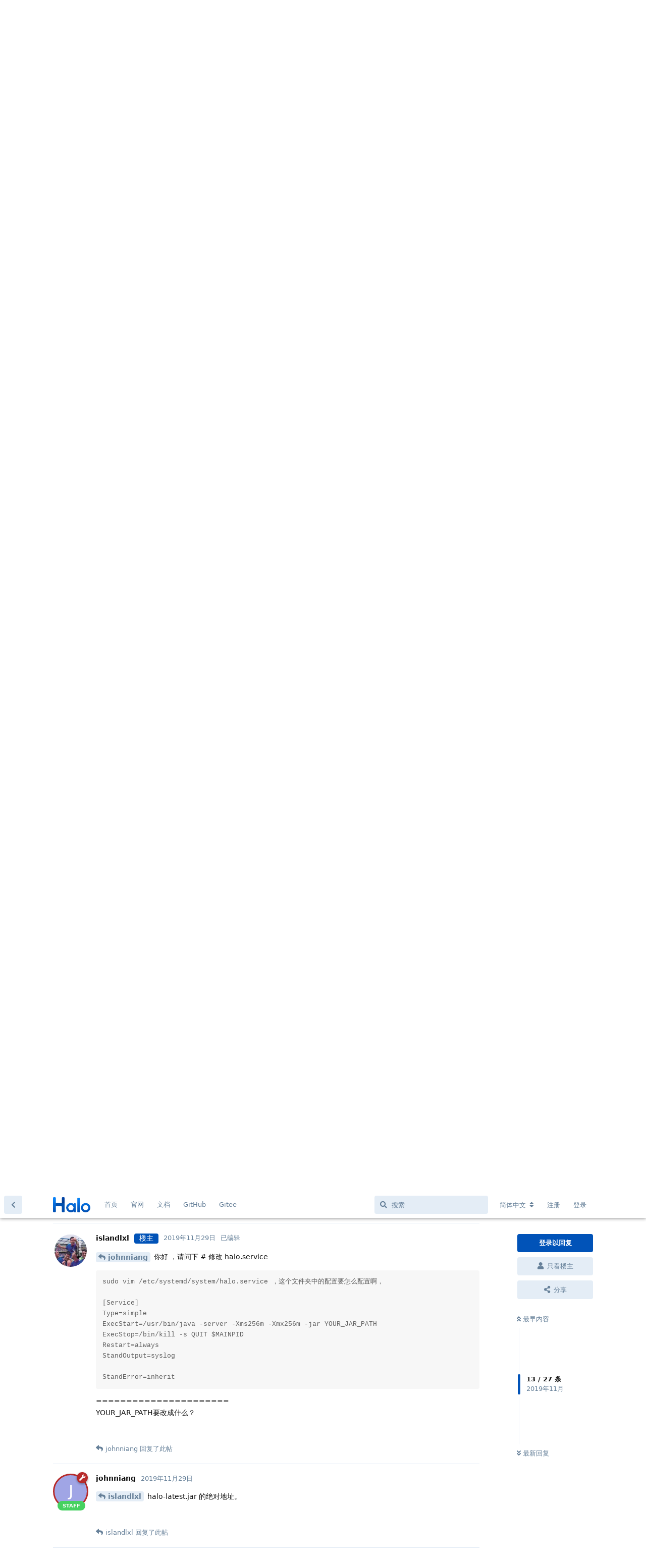

--- FILE ---
content_type: text/html; charset=utf-8
request_url: https://bbs.halo.run/d/349/15
body_size: 13886
content:
<!doctype html>
<html  dir="ltr"        lang="zh-Hans" >
    <head>
        <meta charset="utf-8">
        <title>求问  阿里云服务器上ECS为什么下载不了halo的jar包？ - Halo 社区</title>

        <link rel="stylesheet" href="https://bbs.halo.run/assets/forum.css?v=d7e6b6ea">
<link rel="canonical" href="https://bbs.halo.run/d/349-求问-阿里云服务器上ecs为什么下载不了halo的jar包">
<link rel="preload" href="https://bbs.halo.run/assets/forum.css?v=d7e6b6ea" as="style">
<link rel="preload" href="https://bbs.halo.run/assets/forum.js?v=e843787d" as="script">
<link rel="preload" href="https://bbs.halo.run/assets/forum-zh-Hans.js?v=116039c3" as="script">
<link rel="preload" href="https://bbs.halo.run/assets/fonts/fa-solid-900.woff2" as="font" type="font/woff2" crossorigin="">
<link rel="preload" href="https://bbs.halo.run/assets/fonts/fa-regular-400.woff2" as="font" type="font/woff2" crossorigin="">
<meta name="viewport" content="width=device-width, initial-scale=1, maximum-scale=1, minimum-scale=1">
<meta name="description" content="Halo - 强大易用的开源建站工具，这里是 Halo 的官方社区，讨论一些关于 Halo 的一些东西。">
<meta name="theme-color" content="#0153b8">
<meta name="application-name" content="Halo 社区">
<meta name="robots" content="index, follow">
<meta name="twitter:card" content="summary_large_image">
<meta name="twitter:image" content="https://bbs.halo.run/assets/logo-eadyypxa.png">
<link rel="shortcut icon" href="https://bbs.halo.run/assets/favicon-ampil1jp.png">
<meta property="og:site_name" content="Halo 社区">
<meta property="og:type" content="website">
<meta property="og:image" content="https://bbs.halo.run/assets/logo-eadyypxa.png">
<script type="application/ld+json">[{"@context":"http:\/\/schema.org","@type":"WebPage","publisher":{"@type":"Organization","name":"Halo \u793e\u533a","url":"https:\/\/bbs.halo.run","description":"Halo - \u5f3a\u5927\u6613\u7528\u7684\u5f00\u6e90\u5efa\u7ad9\u5de5\u5177\uff0c\u8fd9\u91cc\u662f Halo \u7684\u5b98\u65b9\u793e\u533a\uff0c\u8ba8\u8bba\u4e00\u4e9b\u5173\u4e8e Halo \u7684\u4e00\u4e9b\u4e1c\u897f\u3002","logo":"https:\/\/bbs.halo.run\/assets\/logo-eadyypxa.png"},"image":"https:\/\/bbs.halo.run\/assets\/logo-eadyypxa.png"},{"@context":"http:\/\/schema.org","@type":"WebSite","url":"https:\/\/bbs.halo.run\/","potentialAction":{"@type":"SearchAction","target":"https:\/\/bbs.halo.run\/?q={search_term_string}","query-input":"required name=search_term_string"}}]</script>
<meta name="google-site-verification" content="gRZYnaYWUQXWLvov-54i4W4-SdWlhwJt46uHU2q0eIs" />
<meta name="360-site-verification" content="5babe87f59ea1fac36b56662165b118f" />
<script src="https://track.halo.run/api/script.js" data-site-id="2" defer></script>
<!-- Global Site Tag (gtag.js) - Google Analytics -->
<script async src="https://www.googletagmanager.com/gtag/js?id=G-K1MEWK3HP2"></script>
<script>
    window.dataLayer = window.dataLayer || [];
    function gtag(){dataLayer.push(arguments);}
    gtag('js', new Date());
</script>

<link href="/feed.xml" type="application/atom+xml" rel="alternate" title="Discussion Atom feed" />
    </head>

    <body>
        <div id="app" class="App">

    <div id="app-navigation" class="App-navigation"></div>

    <div id="drawer" class="App-drawer">

        <header id="header" class="App-header">
            <div id="header-navigation" class="Header-navigation"></div>
            <div class="container">
                <div class="Header-title">
                    <a href="https://bbs.halo.run" id="home-link">
                                                    <img src="https://bbs.halo.run/assets/logo-eadyypxa.png" alt="Halo 社区" class="Header-logo">
                                            </a>
                </div>
                <div id="header-primary" class="Header-primary"></div>
                <div id="header-secondary" class="Header-secondary"></div>
            </div>
        </header>

    </div>

    <main class="App-content">
        <div id="content"></div>

        <div id="flarum-loading" style="display: none">
    正在加载…
</div>

<noscript>
    <div class="Alert">
        <div class="container">
            请使用更现代的浏览器并启用 JavaScript 以获得最佳浏览体验。
        </div>
    </div>
</noscript>

<div id="flarum-loading-error" style="display: none">
    <div class="Alert">
        <div class="container">
            加载论坛时出错，请强制刷新页面重试。
        </div>
    </div>
</div>

<noscript id="flarum-content">
    <div class="container">
    <h1>求问  阿里云服务器上ECS为什么下载不了halo的jar包？</h1>

    <div>
                    <article>
                                <div class="PostUser"><h3 class="PostUser-name">islandlxl</h3></div>
                <div class="Post-body">
                    <p>wget <a href="https://github.com/halo-dev/halo/releases/download/v1.1.1/halo-1.1.1.jar" rel="ugc noopener nofollow" target="_blank" rel="ugc noopener nofollow" target="_blank">https://github.com/halo-dev/halo/releases/download/v1.1.1/halo-1.1.1.jar</a> -O halo-latest.jar<br>
使用这个地址下载就下载很慢</p>

                </div>
            </article>

            <hr>
                    <article>
                                <div class="PostUser"><h3 class="PostUser-name">johnniang</h3></div>
                <div class="Post-body">
                    <p><a href="https://bbs.halo.run/d/349-求问-阿里云服务器上ecs为什么下载不了halo的jar包/2" class="PostMention" data-id="2343" rel="" target="">islandlxl</a> 稍等</p>
                </div>
            </article>

            <hr>
                    <article>
                                <div class="PostUser"><h3 class="PostUser-name">johnniang</h3></div>
                <div class="Post-body">
                    <p><a href="https://bbs.halo.run/d/349-求问-阿里云服务器上ecs为什么下载不了halo的jar包/2" class="PostMention" data-id="2343" rel="" target="">islandlxl</a> 从错误详情上看，是配置文件的错误配置导致的。</p>

<p>建议贴出你的配置文件。</p>
                </div>
            </article>

            <hr>
                    <article>
                                <div class="PostUser"><h3 class="PostUser-name">islandlxl</h3></div>
                <div class="Post-body">
                    <p><a href="https://bbs.halo.run/d/349-求问-阿里云服务器上ecs为什么下载不了halo的jar包/6" class="PostMention" data-id="2348" rel="" target="">johnniang</a>   我是使用mysql数据库进行配置的，然后按照要求把H2的一些配置注释了</p>
                </div>
            </article>

            <hr>
                    <article>
                                <div class="PostUser"><h3 class="PostUser-name">islandlxl</h3></div>
                <div class="Post-body">
                    <p><a href="https://bbs.halo.run/d/349-求问-阿里云服务器上ecs为什么下载不了halo的jar包/6" class="PostMention" data-id="2348" rel="" target="">johnniang</a></p> 

<pre><code class="language-yml">server:
  port: 8090
spring:
  datasource:
    type: com.zaxxer.hikari.HikariDataSource

    # H2 Database 閰嶇疆锛屽鏋滀綘闇€瑕佷娇鐢?MySQL锛岃娉ㄩ噴鎺夎閰嶇疆骞跺彇娑堟敞閲?MySQL 鐨勯厤缃€?
                                                                                                                     driver-class-name: org.h2.Driver
#    url: jdbc:h2:file:~/.halo/db/halo
#    username: admin
#    password: 123456

    # MySQL 閰嶇疆锛屽鏋滀綘闇€瑕佷娇鐢?H2Database锛岃娉ㄩ噴鎺夎閰嶇疆骞跺彇娑堟敞閲婁笂鏂?H2Database 鐨勯厤缃€?
                                                                                                                           #    driver-class-name: com.mysql.cj.jdbc.Driver
    url: jdbc:mysql://127.0.0.1:3306/halodb?characterEncoding=utf8&amp;useSSL=false&amp;serverTimezone=Asia/Shanghai&amp;allowPublicKeyRetrieval=true
    username: root
    password: 123

  # H2 Database 鐨勬帶鍒跺彴鐩稿叧閰嶇疆锛屽鏋滀綘浣跨敤鐨勬槸 MySQL 锛岃娉ㄩ噴鎺変笅鏂瑰唴瀹广€?
                                                                                                        h2:
#    console:
#      settings:
#        web-allow-others: false
#      path: /h2-console
#      enabled: false</code><script async="" crossorigin="anonymous" data-hljs-style="github" integrity="sha384-E9ssooeJ4kPel3JD7st0BgS50OLWFEdg4ZOp8lYPy52ctQazOIV37TCvzV8l4cYG" src="https://cdn.jsdelivr.net/gh/s9e/hljs-loader@1.0.34/loader.min.js"></script><script>
                    if(window.hljsLoader && !document.currentScript.parentNode.hasAttribute('data-s9e-livepreview-onupdate')) {
                        window.hljsLoader.highlightBlocks(document.currentScript.parentNode);
                    }
                </script></pre>
                </div>
            </article>

            <hr>
                    <article>
                                <div class="PostUser"><h3 class="PostUser-name">johnniang</h3></div>
                <div class="Post-body">
                    <p><a href="https://bbs.halo.run/d/349-求问-阿里云服务器上ecs为什么下载不了halo的jar包/6" class="PostMention" data-id="2348" rel="" target="">johnniang</a></p> 

<pre><code class="language-yml">server:
  port: 8090
spring:
  datasource:
    type: com.zaxxer.hikari.HikariDataSource

    # H2 Database 閰嶇疆锛屽鏋滀綘闇€瑕佷娇鐢?MySQL锛岃娉ㄩ噴鎺夎閰嶇疆骞跺彇娑堟敞閲?MySQL 鐨勯厤缃€?
#    driver-class-name: org.h2.Driver
#    url: jdbc:h2:file:~/.halo/db/halo
#    username: admin
#    password: 123456

    # MySQL 閰嶇疆锛屽鏋滀綘闇€瑕佷娇鐢?H2Database锛岃娉ㄩ噴鎺夎閰嶇疆骞跺彇娑堟敞閲婁笂鏂?H2Database 鐨勯厤缃€?
    driver-class-name: com.mysql.cj.jdbc.Driver
    url: jdbc:mysql://127.0.0.1:3306/halodb?characterEncoding=utf8&amp;useSSL=false&amp;serverTimezone=Asia/Shanghai&amp;allowPublicKeyRetrieval=true
    username: root
    password: 123

  # H2 Database 鐨勬帶鍒跺彴鐩稿叧閰嶇疆锛屽鏋滀綘浣跨敤鐨勬槸 MySQL 锛岃娉ㄩ噴鎺変笅鏂瑰唴瀹广€?
                                                                                                        h2:
#    console:
#      settings:
#        web-allow-others: false
#      path: /h2-console
#      enabled: false</code><script async="" crossorigin="anonymous" data-hljs-style="github" integrity="sha384-E9ssooeJ4kPel3JD7st0BgS50OLWFEdg4ZOp8lYPy52ctQazOIV37TCvzV8l4cYG" src="https://cdn.jsdelivr.net/gh/s9e/hljs-loader@1.0.34/loader.min.js"></script><script>
                    if(window.hljsLoader && !document.currentScript.parentNode.hasAttribute('data-s9e-livepreview-onupdate')) {
                        window.hljsLoader.highlightBlocks(document.currentScript.parentNode);
                    }
                </script></pre>
                </div>
            </article>

            <hr>
                    <article>
                                <div class="PostUser"><h3 class="PostUser-name">johnniang</h3></div>
                <div class="Post-body">
                    <p>你可以把原文本贴出来（去掉密码即可）。</p>
                </div>
            </article>

            <hr>
                    <article>
                                <div class="PostUser"><h3 class="PostUser-name">johnniang</h3></div>
                <div class="Post-body">
                    <p><a href="https://bbs.halo.run/d/349-求问-阿里云服务器上ecs为什么下载不了halo的jar包/11" class="PostMention" data-id="2355" rel="" target="">islandlxl</a> 因为你忘记更改 driver-class-name 了，所以导致了启动失败。</p>
                </div>
            </article>

            <hr>
                    <article>
                                <div class="PostUser"><h3 class="PostUser-name">islandlxl</h3></div>
                <div class="Post-body">
                    <p><a href="https://bbs.halo.run/d/349-求问-阿里云服务器上ecs为什么下载不了halo的jar包/13" class="PostMention" data-id="2357" rel="" target="">johnniang</a> 哦哦   ，谢谢了</p>
                </div>
            </article>

            <hr>
                    <article>
                                <div class="PostUser"><h3 class="PostUser-name">islandlxl</h3></div>
                <div class="Post-body">
                    <p><a href="https://bbs.halo.run/d/349-求问-阿里云服务器上ecs为什么下载不了halo的jar包/13" class="PostMention" data-id="2357" rel="" target="">johnniang</a>   你好  ，请问下 # 修改 halo.service</p>

<pre><code class="language-bash">sudo vim /etc/systemd/system/halo.service ，这个文件夹中的配置要怎么配置啊，

[Service]
Type=simple
ExecStart=/usr/bin/java -server -Xms256m -Xmx256m -jar YOUR_JAR_PATH
ExecStop=/bin/kill -s QUIT $MAINPID
Restart=always
StandOutput=syslog

StandError=inherit</code><script async="" crossorigin="anonymous" data-hljs-style="github" integrity="sha384-E9ssooeJ4kPel3JD7st0BgS50OLWFEdg4ZOp8lYPy52ctQazOIV37TCvzV8l4cYG" src="https://cdn.jsdelivr.net/gh/s9e/hljs-loader@1.0.34/loader.min.js"></script><script>
                    if(window.hljsLoader && !document.currentScript.parentNode.hasAttribute('data-s9e-livepreview-onupdate')) {
                        window.hljsLoader.highlightBlocks(document.currentScript.parentNode);
                    }
                </script></pre>
<p>======================<br>
YOUR_JAR_PATH要改成什么？</p>
                </div>
            </article>

            <hr>
                    <article>
                                <div class="PostUser"><h3 class="PostUser-name">johnniang</h3></div>
                <div class="Post-body">
                    <p><a href="https://bbs.halo.run/d/349-求问-阿里云服务器上ecs为什么下载不了halo的jar包/15" class="PostMention" data-id="2362" rel="" target="">islandlxl</a> halo-latest.jar 的绝对地址。</p>
                </div>
            </article>

            <hr>
                    <article>
                                <div class="PostUser"><h3 class="PostUser-name">islandlxl</h3></div>
                <div class="Post-body">
                    <p><a href="https://bbs.halo.run/d/349-求问-阿里云服务器上ecs为什么下载不了halo的jar包/16" class="PostMention" data-id="2363" rel="" target="">johnniang</a>  你好，我在这个文件时这样配置的为什么还是不行？</p>

<pre><code class="language-conf">[Unit]
Description=Halo Service
Documentation=https://halo.run
After=network-online.target
Wants=network-online.target

[Service]
Type=simple
ExecStart=/usr/bin/java/jdk1.8.0_191/bin/java -server -Xms256m -Xmx256m -jar /usr/local/halo/halo-latest.jar
ExecStop=/bin/kill -s QUIT $MAINPID
Restart=always
StandOutput=syslog

StandError=inherit

[Install]
WantedBy=multi-user.target</code><script async="" crossorigin="anonymous" data-hljs-style="github" integrity="sha384-E9ssooeJ4kPel3JD7st0BgS50OLWFEdg4ZOp8lYPy52ctQazOIV37TCvzV8l4cYG" src="https://cdn.jsdelivr.net/gh/s9e/hljs-loader@1.0.34/loader.min.js"></script><script>
                    if(window.hljsLoader && !document.currentScript.parentNode.hasAttribute('data-s9e-livepreview-onupdate')) {
                        window.hljsLoader.highlightBlocks(document.currentScript.parentNode);
                    }
                </script></pre>
                </div>
            </article>

            <hr>
                    <article>
                                <div class="PostUser"><h3 class="PostUser-name">johnniang</h3></div>
                <div class="Post-body">
                    <p><a href="https://bbs.halo.run/d/349-求问-阿里云服务器上ecs为什么下载不了halo的jar包/17" class="PostMention" data-id="2367" rel="" target="">islandlxl</a> 不行的意思是？有错误信息还是什么错误表现。</p>
                </div>
            </article>

            <hr>
                    <article>
                                <div class="PostUser"><h3 class="PostUser-name">islandlxl</h3></div>
                <div class="Post-body">
                    <p><a href="https://bbs.halo.run/d/349-求问-阿里云服务器上ecs为什么下载不了halo的jar包/18" class="PostMention" data-id="2368" rel="" target="">johnniang</a> 具体提示是这样 <br>
[root@izwz92ujq5zpxw3v4vxv5vz <sub>]#</sub> sudo systemctl daemon-reload<br>
sudo: systemctl: command not found<br>
[root@izwz92ujq5zpxw3v4vxv5vz <sub>]#</sub> sudo service halo start<br>
Redirecting to /bin/systemctl start halo.service<br>
/sbin/service: line 87: /bin/systemctl: No such file or directory</p>
                </div>
            </article>

            <hr>
                    <article>
                                <div class="PostUser"><h3 class="PostUser-name">johnniang</h3></div>
                <div class="Post-body">
                    <p><a href="https://bbs.halo.run/d/349-求问-阿里云服务器上ecs为什么下载不了halo的jar包/19" class="PostMention" data-id="2372" rel="" target="">islandlxl</a> 你的系统是什么版本，似乎没有 systemctl 命令。</p>
                </div>
            </article>

            <hr>
                    <article>
                                <div class="PostUser"><h3 class="PostUser-name">islandlxl</h3></div>
                <div class="Post-body">
                    <p><a href="https://bbs.halo.run/d/349-求问-阿里云服务器上ecs为什么下载不了halo的jar包/20" class="PostMention" data-id="2373" rel="" target="">johnniang</a> 阿里云服务器centos7.X版本</p>
                </div>
            </article>

            <hr>
                    <article>
                                <div class="PostUser"><h3 class="PostUser-name">johnniang</h3></div>
                <div class="Post-body">
                    <p><a href="https://bbs.halo.run/d/349-求问-阿里云服务器上ecs为什么下载不了halo的jar包/21" class="PostMention" data-id="2375" rel="" target="">islandlxl</a> 你是通过 root 用户登录的，不加 sudo 试试呢。</p>
                </div>
            </article>

            <hr>
                    <article>
                                <div class="PostUser"><h3 class="PostUser-name">islandlxl</h3></div>
                <div class="Post-body">
                    <p><a href="https://bbs.halo.run/d/349-求问-阿里云服务器上ecs为什么下载不了halo的jar包/22" class="PostMention" data-id="2376" rel="" target="">johnniang</a> 去掉sudo <br>
[root@izwz92ujq5zpxw3v4vxv5vz <sub>]#</sub> systemctl daemon-reload<br>
-bash: systemctl: command not found</p>
                </div>
            </article>

            <hr>
                    <article>
                                <div class="PostUser"><h3 class="PostUser-name">johnniang</h3></div>
                <div class="Post-body">
                    <p><a href="https://bbs.halo.run/d/349-求问-阿里云服务器上ecs为什么下载不了halo的jar包/23" class="PostMention" data-id="2378" rel="" target="">islandlxl</a> 你可能需要重新装 systemctl</p>
                </div>
            </article>

            <hr>
                    <article>
                                <div class="PostUser"><h3 class="PostUser-name">islandlxl</h3></div>
                <div class="Post-body">
                    <p><a href="https://bbs.halo.run/d/349-求问-阿里云服务器上ecs为什么下载不了halo的jar包/24" class="PostMention" data-id="2381" rel="" target="">johnniang</a> 但是 我用whereis  systemctl以及ps -ef|grep systemctd 是有systemd的进程和systemctl的安装目录的啊，网上也说centos7.x是自带的systemctl的</p>
                </div>
            </article>

            <hr>
            </div>

    
            <a href="https://bbs.halo.run/d/349-求问-阿里云服务器上ecs为什么下载不了halo的jar包?page=2">下一页 &raquo;</a>
    </div>

</noscript>


        <div class="App-composer">
            <div class="container">
                <div id="composer"></div>
            </div>
        </div>
    </main>

</div>

<script>
(function(){
    var bp = document.createElement('script');
    var curProtocol = window.location.protocol.split(':')[0];
    if (curProtocol === 'https') {
        bp.src = 'https://zz.bdstatic.com/linksubmit/push.js';
    }
    else {
        bp.src = 'http://push.zhanzhang.baidu.com/push.js';
    }
    var s = document.getElementsByTagName("script")[0];
    s.parentNode.insertBefore(bp, s);
})();
</script>
<script>
var _hmt = _hmt || [];
(function() {
  var hm = document.createElement("script");
  hm.src = "https://hm.baidu.com/hm.js?36e68e2ca1ceb72a6b3508abefb655dc";
  var s = document.getElementsByTagName("script")[0]; 
  s.parentNode.insertBefore(hm, s);
})();
</script>


        <div id="modal"></div>
        <div id="alerts"></div>

        <script>
            document.getElementById('flarum-loading').style.display = 'block';
            var flarum = {extensions: {}};
        </script>

        <script src="https://bbs.halo.run/assets/forum.js?v=e843787d"></script>
<script src="https://bbs.halo.run/assets/forum-zh-Hans.js?v=116039c3"></script>

        <script id="flarum-json-payload" type="application/json">{"resources":[{"type":"forums","id":"1","attributes":{"title":"Halo \u793e\u533a","description":"Halo - \u5f3a\u5927\u6613\u7528\u7684\u5f00\u6e90\u5efa\u7ad9\u5de5\u5177\uff0c\u8fd9\u91cc\u662f Halo \u7684\u5b98\u65b9\u793e\u533a\uff0c\u8ba8\u8bba\u4e00\u4e9b\u5173\u4e8e Halo \u7684\u4e00\u4e9b\u4e1c\u897f\u3002","showLanguageSelector":true,"baseUrl":"https:\/\/bbs.halo.run","basePath":"","baseOrigin":"https:\/\/bbs.halo.run","debug":false,"apiUrl":"https:\/\/bbs.halo.run\/api","welcomeTitle":"\u6b22\u8fce\u6765\u5230 Halo \u7684\u793e\u533a\u3002","welcomeMessage":"\u4e3a\u4e86\u8ba9\u5927\u5bb6\u6109\u5feb\u7684\u4f7f\u7528\u8be5\u793e\u533a\uff0c\u53d1\u5e16\u524d\u8bf7\u5148\u9605\u8bfb\uff1a\u300c\u003Ca href=\u0022https:\/\/bbs.halo.run\/d\/8-halo\u0022\u003EHalo \u793e\u533a\u7ad9\u70b9\u5bfc\u822a\u003C\/a\u003E\u300d","themePrimaryColor":"#0153b8","themeSecondaryColor":"#0b86f9","logoUrl":"https:\/\/bbs.halo.run\/assets\/logo-eadyypxa.png","faviconUrl":"https:\/\/bbs.halo.run\/assets\/favicon-ampil1jp.png","headerHtml":"","footerHtml":"\u003Cscript\u003E\n(function(){\n    var bp = document.createElement(\u0027script\u0027);\n    var curProtocol = window.location.protocol.split(\u0027:\u0027)[0];\n    if (curProtocol === \u0027https\u0027) {\n        bp.src = \u0027https:\/\/zz.bdstatic.com\/linksubmit\/push.js\u0027;\n    }\n    else {\n        bp.src = \u0027http:\/\/push.zhanzhang.baidu.com\/push.js\u0027;\n    }\n    var s = document.getElementsByTagName(\u0022script\u0022)[0];\n    s.parentNode.insertBefore(bp, s);\n})();\n\u003C\/script\u003E\n\u003Cscript\u003E\nvar _hmt = _hmt || [];\n(function() {\n  var hm = document.createElement(\u0022script\u0022);\n  hm.src = \u0022https:\/\/hm.baidu.com\/hm.js?36e68e2ca1ceb72a6b3508abefb655dc\u0022;\n  var s = document.getElementsByTagName(\u0022script\u0022)[0]; \n  s.parentNode.insertBefore(hm, s);\n})();\n\u003C\/script\u003E","allowSignUp":true,"defaultRoute":"\/all","canViewForum":true,"canStartDiscussion":false,"canSearchUsers":false,"canCreateAccessToken":false,"canModerateAccessTokens":false,"assetsBaseUrl":"https:\/\/bbs.halo.run\/assets","canViewFlags":false,"guidelinesUrl":"https:\/\/bbs.halo.run\/d\/8-halo","canBypassTagCounts":false,"minPrimaryTags":"1","maxPrimaryTags":"1","minSecondaryTags":"0","maxSecondaryTags":"3","allowUsernameMentionFormat":true,"afrux-forum-widgets-core.config":{"instances":[{"id":"afrux-news-widget:news","extension":"afrux-news-widget","key":"news","placement":"top","position":0},{"id":"afrux-online-users-widget:onlineUsers","extension":"afrux-online-users-widget","key":"onlineUsers","placement":"end","position":0},{"id":"afrux-top-posters-widget:topPosters","extension":"afrux-top-posters-widget","key":"topPosters","placement":"end","position":1},{"id":"afrux-forum-stats-widget:forumStats","extension":"afrux-forum-stats-widget","key":"forumStats","placement":"end","position":2}]},"afrux-forum-widgets-core.preferDataWithInitialLoad":true,"canGiveBadge":false,"canViewDetailedBadgeUsers":false,"editOwnUserCardBadges":false,"editUserCardBadges":false,"showBadgesOnUserCard":true,"numberOfBadgesOnUserCard":5,"canConfigureSeo":false,"sycho-github-milestone.repository":"halo-dev\/halo","sycho-github-milestone.milestone_id":"107","sycho-github-milestone.default_filter":"all","onlyStarter":"1","showTopicStarter":"1","embedVideoDash":false,"embedVideoFlv":false,"embedVideoHls":false,"embedVideoShaka":false,"embedVideoWebTorrent":false,"embedVideoAirplay":false,"embedVideoHotkey":false,"embedVideoQualitySwitching":false,"embedVideoTheme":"","embedVideoLogo":"","embedVideoLang":"zh-cn","embedVideoModal":false,"staffBadgeTitle":null,"staffBadgeColor":null,"staffBadgeBg":null,"fof-user-bio.maxLength":200,"fof-user-bio.maxLines":0,"fof-socialprofile.allow_external_favicons":true,"fof-share-social.plain-copy":true,"fof-share-social.default":"","fof-share-social.networks":["twitter","telegram","qq","qzone","native"],"ReactionConverts":[null,null,null],"fofReactionsAllowAnonymous":false,"fofReactionsCdnUrl":"https:\/\/cdn.staticfile.net\/twemoji\/14.0.2\/72x72\/[codepoint].png","canStartPolls":false,"canStartGlobalPolls":false,"canUploadPollImages":false,"globalPollsEnabled":false,"allowPollOptionImage":false,"pollMaxOptions":10,"fof-oauth":[{"name":"discord","icon":"fab fa-discord","priority":0},null,{"name":"github","icon":"fab fa-github","priority":0},{"name":"gitlab","icon":"fab fa-gitlab","priority":0},null,null,null],"fof-oauth.only_icons":false,"fof-oauth.popupWidth":580,"fof-oauth.popupHeight":400,"fof-oauth.fullscreenPopup":true,"fof-merge-discussions.search_limit":4,"canSaveDrafts":false,"canScheduleDrafts":false,"drafts.enableScheduledDrafts":true,"fof-best-answer.show_max_lines":0,"showTagsInSearchResults":true,"removeSolutionResultsFromMainSearch":false,"solutionSearchEnabled":true,"canSelectBestAnswerOwnPost":true,"useAlternativeBestAnswerUi":false,"showBestAnswerFilterUi":true,"bestAnswerDiscussionSidebarJumpButton":false,"pusherKey":"9068d9c2bff07af877d9","pusherCluster":"ap3","displayNameDriver":"nickname","setNicknameOnRegistration":true,"randomizeUsernameOnRegistration":false,"emojioneAreaConfig":{"search":true,"recentEmojis":true,"filtersPosition":"bottom","searchPosition":"bottom","tones":true,"autocomplete":false},"emojioneAreaCloseOnPick":false,"emojioneAreaHideFlarumButton":true,"afrux-top-posters-widget.topPosterCounts":{"6375":"39","7208":"26","1":"20","6791":"7","6352":"7"},"canViewOnlineUsersWidget":false,"totalOnlineUsers":1,"afrux-forum-stats-widget.stats":{"discussionCount":{"label":"\u4e3b\u9898","icon":"far fa-comments","value":6487,"prettyValue":"6.49K"},"userCount":{"label":"\u7528\u6237","icon":"fas fa-users","value":7256,"prettyValue":"7.26K"},"commentPostCount":{"label":"\u56de\u590d","icon":"far fa-comment-dots","value":30592,"prettyValue":"30.59K"}}},"relationships":{"groups":{"data":[{"type":"groups","id":"1"},{"type":"groups","id":"2"},{"type":"groups","id":"3"},{"type":"groups","id":"4"},{"type":"groups","id":"5"}]},"tags":{"data":[{"type":"tags","id":"1"},{"type":"tags","id":"2"},{"type":"tags","id":"3"},{"type":"tags","id":"4"},{"type":"tags","id":"5"},{"type":"tags","id":"8"},{"type":"tags","id":"9"},{"type":"tags","id":"10"},{"type":"tags","id":"12"},{"type":"tags","id":"14"},{"type":"tags","id":"15"}]},"reactions":{"data":[{"type":"reactions","id":"1"},{"type":"reactions","id":"2"},{"type":"reactions","id":"3"},{"type":"reactions","id":"4"},{"type":"reactions","id":"5"},{"type":"reactions","id":"6"}]},"links":{"data":[{"type":"links","id":"1"},{"type":"links","id":"2"},{"type":"links","id":"3"},{"type":"links","id":"4"},{"type":"links","id":"5"}]},"topPosters":{"data":[{"type":"users","id":"1"},{"type":"users","id":"6352"},{"type":"users","id":"6375"},{"type":"users","id":"6791"},{"type":"users","id":"7208"}]},"onlineUsers":{"data":[{"type":"users","id":"7258"}]}}},{"type":"groups","id":"1","attributes":{"nameSingular":"\u7ba1\u7406\u5458","namePlural":"\u7ba1\u7406\u7ec4","color":"#B72A2A","icon":"fas fa-wrench","isHidden":0}},{"type":"groups","id":"2","attributes":{"nameSingular":"\u6e38\u5ba2","namePlural":"\u6e38\u5ba2","color":null,"icon":null,"isHidden":0}},{"type":"groups","id":"3","attributes":{"nameSingular":"\u6ce8\u518c\u7528\u6237","namePlural":"\u6ce8\u518c\u7528\u6237","color":null,"icon":null,"isHidden":0}},{"type":"groups","id":"4","attributes":{"nameSingular":"\u7248\u4e3b","namePlural":"\u7248\u4e3b\u7ec4","color":"#80349E","icon":"fas fa-bolt","isHidden":0}},{"type":"groups","id":"5","attributes":{"nameSingular":"Halo Ambassador","namePlural":"Halo Ambassadors","color":"","icon":"fas fa-heart","isHidden":0}},{"type":"tags","id":"1","attributes":{"name":"\u672a\u5206\u7c7b","description":"","slug":"default","color":"#888","backgroundUrl":null,"backgroundMode":null,"icon":"fas fa-angle-double-right","discussionCount":0,"position":10,"defaultSort":null,"isChild":false,"isHidden":true,"lastPostedAt":"2024-01-21T11:13:40+00:00","canStartDiscussion":false,"canAddToDiscussion":false,"subscription":null,"isQnA":false,"reminders":false}},{"type":"tags","id":"2","attributes":{"name":"\u5b89\u88c5\u4e0e\u4f7f\u7528","description":"\u8fd9\u4e2a\u7248\u5757\u4e00\u822c\u7528\u4e8e\u53d1\u5e03\u5b89\u88c5\u548c\u4f7f\u7528\u8fc7\u7a0b\u4e2d\u9047\u5230\u7684\u95ee\u9898\uff0c\u6216\u8005\u4e00\u4e9b\u4f7f\u7528\u6280\u5de7\u3002","slug":"install-and-use","color":"#28d5f6","backgroundUrl":null,"backgroundMode":null,"icon":"fas fa-hammer","discussionCount":191,"position":1,"defaultSort":null,"isChild":false,"isHidden":false,"lastPostedAt":"2025-11-28T06:13:17+00:00","canStartDiscussion":false,"canAddToDiscussion":false,"subscription":null,"isQnA":true,"reminders":false}},{"type":"tags","id":"3","attributes":{"name":"\u4e3b\u9898\u6a21\u677f","description":"\u8fd9\u4e2a\u677f\u5757\u7528\u4e8e\u53d1\u5e03\u65b0\u7684\u4e3b\u9898\uff0c\u6b22\u8fce\u5927\u5bb6\u5206\u4eab\u81ea\u5df1\u505a\u7684\u4e3b\u9898~","slug":"themes","color":"#125d98","backgroundUrl":null,"backgroundMode":null,"icon":"fas fa-palette","discussionCount":7,"position":2,"defaultSort":null,"isChild":false,"isHidden":false,"lastPostedAt":"2025-12-04T02:11:45+00:00","canStartDiscussion":false,"canAddToDiscussion":false,"subscription":null,"isQnA":false,"reminders":false}},{"type":"tags","id":"4","attributes":{"name":"\u53cd\u9988\u548c\u5efa\u8bae","description":"\u8fd9\u4e2a\u677f\u5757\u7528\u4e8e\u53d1\u5e03\u4e00\u4e9b\u4f7f\u7528\u53cd\u9988\u548c BUG \u7b49\uff0c\u4e5f\u53ef\u4ee5\u53d1\u5e03\u5bf9 Halo \u7684\u4e00\u4e9b\u529f\u80fd\u5efa\u8bae\u3002","slug":"feedback-and-suggestions","color":"#c76b73","backgroundUrl":null,"backgroundMode":null,"icon":"fas fa-comments","discussionCount":232,"position":4,"defaultSort":null,"isChild":false,"isHidden":false,"lastPostedAt":"2025-12-01T18:15:17+00:00","canStartDiscussion":false,"canAddToDiscussion":false,"subscription":null,"isQnA":true,"reminders":false}},{"type":"tags","id":"5","attributes":{"name":"\u516c\u544a","description":"\u5b98\u65b9\u516c\u544a\uff0c\u8fd9\u4e2a\u677f\u5757\u4e00\u822c\u4f1a\u53d1\u5e03\u7248\u672c\u66f4\u65b0\u6d88\u606f\uff0c\u4ee5\u53ca\u4e00\u4e9b\u9700\u8981\u544a\u77e5\u5927\u5bb6\u7684\u4e1c\u897f\u3002","slug":"announcement","color":"#d09696","backgroundUrl":null,"backgroundMode":null,"icon":"fas fa-bullhorn","discussionCount":86,"position":0,"defaultSort":null,"isChild":false,"isHidden":false,"lastPostedAt":"2025-07-31T04:01:04+00:00","canStartDiscussion":false,"canAddToDiscussion":false,"subscription":null,"isQnA":true,"reminders":false}},{"type":"tags","id":"8","attributes":{"name":"\u8bf7\u6c42\u5e2e\u52a9","description":"\u8fd9\u4e2a\u677f\u5757\u4e00\u822c\u7528\u4e8e\u53d1\u5e03\u4f60\u81ea\u5df1\u89e3\u51b3\u4e0d\u4e86\u7684\u95ee\u9898\uff0c\u5bfb\u6c42\u5176\u4ed6\u575b\u53cb\u7684\u5e2e\u52a9\uff0c\u8bf7\u5c3d\u53ef\u80fd\u8be6\u7ec6\u63cf\u8ff0\u4f60\u9047\u5230\u7684\u95ee\u9898\u3002","slug":"ask-for-help","color":"#a06ee1","backgroundUrl":null,"backgroundMode":null,"icon":"fas fa-hands-helping","discussionCount":598,"position":5,"defaultSort":null,"isChild":false,"isHidden":false,"lastPostedAt":"2025-12-10T08:07:48+00:00","canStartDiscussion":false,"canAddToDiscussion":false,"subscription":null,"isQnA":true,"reminders":false}},{"type":"tags","id":"9","attributes":{"name":"\u7ad9\u70b9\u79c0","description":"\u5728\u8fd9\u91cc\u53ef\u4ee5\u5c55\u793a\u4f60\u7684\u7ad9\u70b9\uff0c\u6216\u8005\u8bf7\u6c42\u548c\u4ed6\u4eba\u53cb\u94fe\u3002","slug":"show","color":"#bf9fee","backgroundUrl":null,"backgroundMode":null,"icon":"fas fa-surprise","discussionCount":92,"position":7,"defaultSort":null,"isChild":false,"isHidden":false,"lastPostedAt":"2025-11-19T14:44:37+00:00","canStartDiscussion":false,"canAddToDiscussion":false,"subscription":null,"isQnA":true,"reminders":false}},{"type":"tags","id":"10","attributes":{"name":"\u968f\u4fbf\u8bf4\u8bf4","description":"\u5728\u8fd9\u91cc\u4f60\u53ef\u4ee5\u7545\u6240\u6b32\u8a00\u3002","slug":"say-say-say","color":"#ffa0d2","backgroundUrl":null,"backgroundMode":null,"icon":"fas fa-user-ninja","discussionCount":112,"position":9,"defaultSort":null,"isChild":false,"isHidden":false,"lastPostedAt":"2025-11-04T07:29:36+00:00","canStartDiscussion":false,"canAddToDiscussion":false,"subscription":null,"isQnA":false,"reminders":false}},{"type":"tags","id":"12","attributes":{"name":"\u63d2\u4ef6","description":"\u8fd9\u4e2a\u677f\u5757\u7528\u4e8e\u53d1\u5e03\u65b0\u7684\u63d2\u4ef6\uff0c\u6216\u8005\u548c\u63d2\u4ef6\u76f8\u5173\u7684\u8ba8\u8bba\u3002","slug":"plugins","color":"#48BF83","backgroundUrl":null,"backgroundMode":null,"icon":"fas fa-plug","discussionCount":2,"position":3,"defaultSort":null,"isChild":false,"isHidden":false,"lastPostedAt":"2025-12-05T01:36:16+00:00","canStartDiscussion":false,"canAddToDiscussion":false,"subscription":null,"isQnA":false,"reminders":false}},{"type":"tags","id":"14","attributes":{"name":"\u5c0f\u52a8\u4f5c","description":"\u8fd9\u4e2a\u677f\u5757\u7528\u4e8e\u53d1\u5e03 Halo \u5b98\u65b9\u6d3b\u52a8\u4fe1\u606f\u3002","slug":"event","color":"#E3B505","backgroundUrl":null,"backgroundMode":null,"icon":"fas fa-paw","discussionCount":31,"position":8,"defaultSort":null,"isChild":false,"isHidden":false,"lastPostedAt":"2025-11-04T03:00:12+00:00","canStartDiscussion":false,"canAddToDiscussion":false,"subscription":null,"isQnA":true,"reminders":false}},{"type":"tags","id":"15","attributes":{"name":"\u5f00\u53d1\u8005","description":"","slug":"dev","color":"#414141","backgroundUrl":null,"backgroundMode":null,"icon":"fas fa-code","discussionCount":4,"position":6,"defaultSort":null,"isChild":false,"isHidden":false,"lastPostedAt":"2025-11-14T10:59:01+00:00","canStartDiscussion":false,"canAddToDiscussion":false,"subscription":null,"isQnA":false,"reminders":false}},{"type":"reactions","id":"1","attributes":{"identifier":"thumbsup","display":null,"type":"emoji","enabled":true}},{"type":"reactions","id":"2","attributes":{"identifier":"thumbsdown","display":null,"type":"emoji","enabled":true}},{"type":"reactions","id":"3","attributes":{"identifier":"laughing","display":null,"type":"emoji","enabled":true}},{"type":"reactions","id":"4","attributes":{"identifier":"confused","display":null,"type":"emoji","enabled":true}},{"type":"reactions","id":"5","attributes":{"identifier":"heart","display":null,"type":"emoji","enabled":true}},{"type":"reactions","id":"6","attributes":{"identifier":"tada","display":null,"type":"emoji","enabled":true}},{"type":"links","id":"1","attributes":{"id":1,"title":"\u9996\u9875","icon":"","url":"\/","position":0,"isInternal":true,"isNewtab":false,"useRelMe":false,"isChild":false}},{"type":"links","id":"2","attributes":{"id":2,"title":"\u5b98\u7f51","icon":"","url":"https:\/\/www.halo.run","position":1,"isInternal":false,"isNewtab":true,"useRelMe":false,"isChild":false}},{"type":"links","id":"3","attributes":{"id":3,"title":"GitHub","icon":"","url":"https:\/\/github.com\/halo-dev\/halo","position":3,"isInternal":false,"isNewtab":true,"useRelMe":false,"isChild":false}},{"type":"links","id":"4","attributes":{"id":4,"title":"Gitee","icon":"","url":"https:\/\/gitee.com\/halo-dev\/halo","position":4,"isInternal":false,"isNewtab":true,"useRelMe":false,"isChild":false}},{"type":"links","id":"5","attributes":{"id":5,"title":"\u6587\u6863","icon":"","url":"http:\/\/docs.halo.run","position":2,"isInternal":false,"isNewtab":true,"useRelMe":false,"isChild":false}},{"type":"users","id":"1","attributes":{"username":"ryanwang","displayName":"Ryan Wang \ud83d\udc4d","avatarUrl":"https:\/\/bbs.halo.run\/assets\/avatars\/9MDbkNdbkEwcbKSf.png","slug":"ryanwang","joinTime":"2019-03-18T02:49:25+00:00","discussionCount":123,"commentCount":5079,"canEdit":false,"canEditCredentials":false,"canEditGroups":false,"canDelete":false,"canSuspend":false,"staffBadge":"true","tagList":"Founder","bio":"it\u0027s a feature","canViewBio":true,"canEditBio":false,"canViewSocialProfile":false,"bestAnswerCount":166,"canEditNickname":false}},{"type":"users","id":"6352","attributes":{"username":"30819792","displayName":"handsome","avatarUrl":"https:\/\/bbs.halo.run\/assets\/avatars\/IB5OYdCR2KToUVWs.png","slug":"30819792","joinTime":"2024-10-21T06:39:01+00:00","discussionCount":10,"commentCount":81,"canEdit":false,"canEditCredentials":false,"canEditGroups":false,"canDelete":false,"lastSeenAt":"2025-12-09T09:48:27+00:00","canSuspend":false,"staffBadge":null,"tagList":null,"bio":"","canViewBio":true,"canEditBio":false,"canViewSocialProfile":false,"bestAnswerCount":0,"canEditNickname":false}},{"type":"users","id":"6375","attributes":{"username":"houxiongxiong","displayName":"\u8d25\u72ac","avatarUrl":"https:\/\/bbs.halo.run\/assets\/avatars\/JBya6ZT5AqLHyeWd.png","slug":"houxiongxiong","joinTime":"2024-10-28T01:41:15+00:00","discussionCount":1,"commentCount":210,"canEdit":false,"canEditCredentials":false,"canEditGroups":false,"canDelete":false,"lastSeenAt":"2025-12-10T09:01:12+00:00","canSuspend":false,"staffBadge":"false","tagList":"","bio":"","canViewBio":true,"canEditBio":false,"canViewSocialProfile":false,"bestAnswerCount":18,"canEditNickname":false}},{"type":"users","id":"6791","attributes":{"username":"Guo546","displayName":"\u5751\u6253","avatarUrl":null,"slug":"Guo546","joinTime":"2025-04-03T14:40:31+00:00","discussionCount":7,"commentCount":20,"canEdit":false,"canEditCredentials":false,"canEditGroups":false,"canDelete":false,"lastSeenAt":"2025-11-13T13:41:22+00:00","canSuspend":false,"staffBadge":null,"tagList":null,"bio":"","canViewBio":true,"canEditBio":false,"canViewSocialProfile":false,"bestAnswerCount":0,"canEditNickname":false}},{"type":"users","id":"7208","attributes":{"username":"mof688","displayName":"\u5218","avatarUrl":null,"slug":"mof688","joinTime":"2025-11-10T12:06:15+00:00","discussionCount":2,"commentCount":26,"canEdit":false,"canEditCredentials":false,"canEditGroups":false,"canDelete":false,"lastSeenAt":"2025-11-19T14:53:54+00:00","canSuspend":false,"staffBadge":null,"tagList":null,"bio":"","canViewBio":true,"canEditBio":false,"canViewSocialProfile":false,"bestAnswerCount":0,"canEditNickname":false}},{"type":"users","id":"7258","attributes":{"username":"yzb828yzb","displayName":"\u6768\u7ecf\u7406888","avatarUrl":null,"slug":"yzb828yzb","joinTime":"2025-12-08T10:04:32+00:00","discussionCount":0,"commentCount":0,"canEdit":false,"canEditCredentials":false,"canEditGroups":false,"canDelete":false,"lastSeenAt":"2025-12-10T10:33:40+00:00","canSuspend":false,"staffBadge":null,"tagList":null,"bio":"","canViewBio":true,"canEditBio":false,"canViewSocialProfile":false,"bestAnswerCount":0,"canEditNickname":false}}],"session":{"userId":0,"csrfToken":"DtQkSpyuJWfPpwjQGNpGWVbJjoX8KcWhhf7Qoiy6"},"locales":{"zh-Hans":"\u7b80\u4f53\u4e2d\u6587","en":"English"},"locale":"zh-Hans","fof-follow-tags.following_page_default":null,"fof-socialprofile.test":null,"fof-reactions.cdnUrl":"https:\/\/cdn.staticfile.net\/twemoji\/14.0.2\/72x72\/[codepoint].png","googleTrackingCode":"G-K1MEWK3HP2","apiDocument":{"data":{"type":"discussions","id":"349","attributes":{"title":"\u6c42\u95ee  \u963f\u91cc\u4e91\u670d\u52a1\u5668\u4e0aECS\u4e3a\u4ec0\u4e48\u4e0b\u8f7d\u4e0d\u4e86halo\u7684jar\u5305\uff1f","slug":"349-\u6c42\u95ee-\u963f\u91cc\u4e91\u670d\u52a1\u5668\u4e0aecs\u4e3a\u4ec0\u4e48\u4e0b\u8f7d\u4e0d\u4e86halo\u7684jar\u5305","commentCount":26,"participantCount":2,"createdAt":"2019-11-29T13:56:48+00:00","lastPostedAt":"2019-12-01T11:03:28+00:00","lastPostNumber":29,"canReply":false,"canRename":false,"canDelete":false,"canHide":false,"isApproved":true,"hasBestAnswer":false,"bestAnswerSetAt":null,"canTag":false,"subscription":null,"canNearataEmbedVideoView":false,"canSplit":false,"shareUrl":"https:\/\/bbs.halo.run\/d\/349-ecs-halo-jar","canSeeReactions":false,"hasPoll":false,"canStartPoll":false,"canMerge":false,"canSelectBestAnswer":false,"isSticky":false,"canSticky":false,"isLocked":false,"canLock":false},"relationships":{"user":{"data":{"type":"users","id":"521"}},"posts":{"data":[{"type":"posts","id":"2342"},{"type":"posts","id":"2343"},{"type":"posts","id":"2345"},{"type":"posts","id":"2346"},{"type":"posts","id":"2347"},{"type":"posts","id":"2348"},{"type":"posts","id":"2353"},{"type":"posts","id":"2354"},{"type":"posts","id":"2355"},{"type":"posts","id":"2356"},{"type":"posts","id":"2357"},{"type":"posts","id":"2360"},{"type":"posts","id":"2362"},{"type":"posts","id":"2363"},{"type":"posts","id":"2367"},{"type":"posts","id":"2368"},{"type":"posts","id":"2372"},{"type":"posts","id":"2373"},{"type":"posts","id":"2375"},{"type":"posts","id":"2376"},{"type":"posts","id":"2378"},{"type":"posts","id":"2381"},{"type":"posts","id":"2384"},{"type":"posts","id":"2385"},{"type":"posts","id":"2388"},{"type":"posts","id":"2390"},{"type":"posts","id":"2391"}]},"tags":{"data":[{"type":"tags","id":"2"}]}}},"included":[{"type":"users","id":"521","attributes":{"username":"islandlxl","displayName":"islandlxl","avatarUrl":"https:\/\/bbs.halo.run\/assets\/avatars\/wrqD7OSGPgyKOMqn.png","slug":"islandlxl","joinTime":"2019-11-29T13:29:37+00:00","discussionCount":2,"commentCount":31,"canEdit":false,"canEditCredentials":false,"canEditGroups":false,"canDelete":false,"lastSeenAt":"2020-05-01T16:22:07+00:00","canSuspend":false,"staffBadge":null,"tagList":null,"bio":"","canViewBio":true,"canEditBio":false,"canViewSocialProfile":false,"bestAnswerCount":0,"canEditNickname":false},"relationships":{"groups":{"data":[]},"userBadges":{"data":[]}}},{"type":"users","id":"19","attributes":{"username":"johnniang","displayName":"johnniang","avatarUrl":null,"slug":"johnniang","joinTime":"2019-03-26T11:18:30+00:00","discussionCount":0,"commentCount":747,"canEdit":false,"canEditCredentials":false,"canEditGroups":false,"canDelete":false,"lastSeenAt":"2025-09-10T03:18:05+00:00","canSuspend":false,"staffBadge":"true","tagList":"","bio":"https:\/\/www.halowrite.com","canViewBio":true,"canEditBio":false,"canViewSocialProfile":false,"bestAnswerCount":11,"canEditNickname":false},"relationships":{"groups":{"data":[{"type":"groups","id":"1"}]},"userBadges":{"data":[]}}},{"type":"posts","id":"2345","attributes":{"number":3,"createdAt":"2019-11-29T14:01:00+00:00","contentType":"comment","contentHtml":"\u003Cp\u003Ewget \u003Ca href=\u0022https:\/\/github.com\/halo-dev\/halo\/releases\/download\/v1.1.1\/halo-1.1.1.jar\u0022 rel=\u0022ugc noopener nofollow\u0022 target=\u0022_blank\u0022 rel=\u0022ugc noopener nofollow\u0022 target=\u0022_blank\u0022\u003Ehttps:\/\/github.com\/halo-dev\/halo\/releases\/download\/v1.1.1\/halo-1.1.1.jar\u003C\/a\u003E -O halo-latest.jar\u003Cbr\u003E\n\u4f7f\u7528\u8fd9\u4e2a\u5730\u5740\u4e0b\u8f7d\u5c31\u4e0b\u8f7d\u5f88\u6162\u003C\/p\u003E\n","renderFailed":false,"canEdit":false,"canDelete":false,"canHide":false,"mentionedByCount":0,"canFlag":false,"isApproved":true,"canApprove":false,"canReact":false,"canDeletePostReactions":false,"reactionCounts":{"1":0,"2":0,"3":0,"4":0,"5":0,"6":0},"userReactionIdentifier":null,"canStartPoll":false,"canLike":false,"likesCount":0},"relationships":{"discussion":{"data":{"type":"discussions","id":"349"}},"user":{"data":{"type":"users","id":"521"}},"mentionedBy":{"data":[]},"polls":{"data":[]},"likes":{"data":[]}}},{"type":"posts","id":"2346","attributes":{"number":4,"createdAt":"2019-11-29T14:01:10+00:00","contentType":"comment","contentHtml":"\u003Cp\u003E\u003Ca href=\u0022https:\/\/bbs.halo.run\/d\/349-\u6c42\u95ee-\u963f\u91cc\u4e91\u670d\u52a1\u5668\u4e0aecs\u4e3a\u4ec0\u4e48\u4e0b\u8f7d\u4e0d\u4e86halo\u7684jar\u5305\/2\u0022 class=\u0022PostMention\u0022 data-id=\u00222343\u0022 rel=\u0022\u0022 target=\u0022\u0022\u003Eislandlxl\u003C\/a\u003E \u7a0d\u7b49\u003C\/p\u003E","renderFailed":false,"canEdit":false,"canDelete":false,"canHide":false,"mentionedByCount":0,"canFlag":false,"isApproved":true,"canApprove":false,"canReact":false,"canDeletePostReactions":false,"reactionCounts":{"1":0,"2":0,"3":0,"4":0,"5":0,"6":0},"userReactionIdentifier":null,"canStartPoll":false,"canLike":false,"likesCount":0},"relationships":{"discussion":{"data":{"type":"discussions","id":"349"}},"user":{"data":{"type":"users","id":"19"}},"mentionedBy":{"data":[]},"polls":{"data":[]},"likes":{"data":[]}}},{"type":"posts","id":"2347","attributes":{"number":5,"createdAt":"2019-11-29T14:01:50+00:00","contentType":"discussionRenamed","content":["\u6c42\u95ee  \u963f\u91cc\u4e91\u670d\u52a1\u5668\u4e0aECS\u4e3a\u4ec0\u4e48\u4e0b\u8f7d\u4e0d\u4e86\uff1f","\u6c42\u95ee  \u963f\u91cc\u4e91\u670d\u52a1\u5668\u4e0aECS\u4e3a\u4ec0\u4e48\u4e0b\u8f7d\u4e0d\u4e86halo\u7684jar\u5305\uff1f"],"canEdit":false,"canDelete":false,"canHide":false,"mentionedByCount":0,"canFlag":false,"isApproved":true,"canApprove":false,"canReact":false,"canDeletePostReactions":false,"reactionCounts":{"1":0,"2":0,"3":0,"4":0,"5":0,"6":0},"userReactionIdentifier":null,"canStartPoll":false,"canLike":false,"likesCount":0},"relationships":{"discussion":{"data":{"type":"discussions","id":"349"}},"user":{"data":{"type":"users","id":"521"}},"mentionedBy":{"data":[]},"polls":{"data":[]},"likes":{"data":[]}}},{"type":"posts","id":"2348","attributes":{"number":6,"createdAt":"2019-11-29T14:07:57+00:00","contentType":"comment","contentHtml":"\u003Cp\u003E\u003Ca href=\u0022https:\/\/bbs.halo.run\/d\/349-\u6c42\u95ee-\u963f\u91cc\u4e91\u670d\u52a1\u5668\u4e0aecs\u4e3a\u4ec0\u4e48\u4e0b\u8f7d\u4e0d\u4e86halo\u7684jar\u5305\/2\u0022 class=\u0022PostMention\u0022 data-id=\u00222343\u0022 rel=\u0022\u0022 target=\u0022\u0022\u003Eislandlxl\u003C\/a\u003E \u4ece\u9519\u8bef\u8be6\u60c5\u4e0a\u770b\uff0c\u662f\u914d\u7f6e\u6587\u4ef6\u7684\u9519\u8bef\u914d\u7f6e\u5bfc\u81f4\u7684\u3002\u003C\/p\u003E\n\n\u003Cp\u003E\u5efa\u8bae\u8d34\u51fa\u4f60\u7684\u914d\u7f6e\u6587\u4ef6\u3002\u003C\/p\u003E","renderFailed":false,"canEdit":false,"canDelete":false,"canHide":false,"mentionedByCount":3,"canFlag":false,"isApproved":true,"canApprove":false,"canReact":false,"canDeletePostReactions":false,"reactionCounts":{"1":0,"2":0,"3":0,"4":0,"5":0,"6":0},"userReactionIdentifier":null,"canStartPoll":false,"canLike":false,"likesCount":0},"relationships":{"discussion":{"data":{"type":"discussions","id":"349"}},"user":{"data":{"type":"users","id":"19"}},"mentionedBy":{"data":[{"type":"posts","id":"2353"},{"type":"posts","id":"2355"},{"type":"posts","id":"2356"}]},"polls":{"data":[]},"likes":{"data":[]}}},{"type":"posts","id":"2353","attributes":{"number":9,"createdAt":"2019-11-29T14:22:57+00:00","contentType":"comment","contentHtml":"\u003Cp\u003E\u003Ca href=\u0022https:\/\/bbs.halo.run\/d\/349-\u6c42\u95ee-\u963f\u91cc\u4e91\u670d\u52a1\u5668\u4e0aecs\u4e3a\u4ec0\u4e48\u4e0b\u8f7d\u4e0d\u4e86halo\u7684jar\u5305\/6\u0022 class=\u0022PostMention\u0022 data-id=\u00222348\u0022 rel=\u0022\u0022 target=\u0022\u0022\u003Ejohnniang\u003C\/a\u003E   \u6211\u662f\u4f7f\u7528mysql\u6570\u636e\u5e93\u8fdb\u884c\u914d\u7f6e\u7684\uff0c\u7136\u540e\u6309\u7167\u8981\u6c42\u628aH2\u7684\u4e00\u4e9b\u914d\u7f6e\u6ce8\u91ca\u4e86\u003C\/p\u003E","renderFailed":false,"mentionedByCount":0,"canEdit":false,"canDelete":false,"canHide":false,"canFlag":false,"isApproved":true,"canApprove":false,"canReact":false,"canDeletePostReactions":false,"reactionCounts":{"1":0,"2":0,"3":0,"4":0,"5":0,"6":0},"userReactionIdentifier":null,"canStartPoll":false,"canLike":false,"likesCount":0},"relationships":{"user":{"data":{"type":"users","id":"521"}},"discussion":{"data":{"type":"discussions","id":"349"}},"mentionedBy":{"data":[]},"polls":{"data":[]},"likes":{"data":[]}}},{"type":"posts","id":"2355","attributes":{"number":11,"createdAt":"2019-11-29T14:27:36+00:00","contentType":"comment","contentHtml":"\u003Cp\u003E\u003Ca href=\u0022https:\/\/bbs.halo.run\/d\/349-\u6c42\u95ee-\u963f\u91cc\u4e91\u670d\u52a1\u5668\u4e0aecs\u4e3a\u4ec0\u4e48\u4e0b\u8f7d\u4e0d\u4e86halo\u7684jar\u5305\/6\u0022 class=\u0022PostMention\u0022 data-id=\u00222348\u0022 rel=\u0022\u0022 target=\u0022\u0022\u003Ejohnniang\u003C\/a\u003E\u003C\/p\u003E \n\n\u003Cpre\u003E\u003Ccode class=\u0022language-yml\u0022\u003Eserver:\n  port: 8090\nspring:\n  datasource:\n    type: com.zaxxer.hikari.HikariDataSource\n\n    # H2 Database \u95b0\u5d87\u7586\u951b\u5c7d\ue6e7\u93cb\u6ec0\u7d98\u95c7\u20ac\u7455\u4f77\u5a07\u9422?MySQL\u951b\u5c83\ue1ec\u5a09\u3129\u5674\u93ba\u590e\ue1da\u95b0\u5d87\u7586\u9a9e\u8dfa\u5f47\u5a11\u581f\u655e\u95b2?MySQL \u9428\u52ef\u53a4\u7f03\ue1ba\u20ac?\n                                                                                                                     driver-class-name: org.h2.Driver\n#    url: jdbc:h2:file:~\/.halo\/db\/halo\n#    username: admin\n#    password: 123456\n\n    # MySQL \u95b0\u5d87\u7586\u951b\u5c7d\ue6e7\u93cb\u6ec0\u7d98\u95c7\u20ac\u7455\u4f77\u5a07\u9422?H2Database\u951b\u5c83\ue1ec\u5a09\u3129\u5674\u93ba\u590e\ue1da\u95b0\u5d87\u7586\u9a9e\u8dfa\u5f47\u5a11\u581f\u655e\u95b2\u5a41\u7b02\u93c2?H2Database \u9428\u52ef\u53a4\u7f03\ue1ba\u20ac?\n                                                                                                                           #    driver-class-name: com.mysql.cj.jdbc.Driver\n    url: jdbc:mysql:\/\/127.0.0.1:3306\/halodb?characterEncoding=utf8\u0026amp;useSSL=false\u0026amp;serverTimezone=Asia\/Shanghai\u0026amp;allowPublicKeyRetrieval=true\n    username: root\n    password: 123\n\n  # H2 Database \u9428\u52ec\u5e36\u9352\u8dfa\u5f74\u9429\u7a3f\u53e7\u95b0\u5d87\u7586\u951b\u5c7d\ue6e7\u93cb\u6ec0\u7d98\u6d63\u8de8\u6564\u9428\u52ec\u69f8 MySQL \u951b\u5c83\ue1ec\u5a09\u3129\u5674\u93ba\u5909\u7b05\u93c2\u7470\u5534\u7039\u5e7f\u20ac?\n                                                                                                        h2:\n#    console:\n#      settings:\n#        web-allow-others: false\n#      path: \/h2-console\n#      enabled: false\u003C\/code\u003E\u003Cscript async=\u0022\u0022 crossorigin=\u0022anonymous\u0022 data-hljs-style=\u0022github\u0022 integrity=\u0022sha384-E9ssooeJ4kPel3JD7st0BgS50OLWFEdg4ZOp8lYPy52ctQazOIV37TCvzV8l4cYG\u0022 src=\u0022https:\/\/cdn.jsdelivr.net\/gh\/s9e\/hljs-loader@1.0.34\/loader.min.js\u0022\u003E\u003C\/script\u003E\u003Cscript\u003E\n                    if(window.hljsLoader \u0026\u0026 !document.currentScript.parentNode.hasAttribute(\u0027data-s9e-livepreview-onupdate\u0027)) {\n                        window.hljsLoader.highlightBlocks(document.currentScript.parentNode);\n                    }\n                \u003C\/script\u003E\u003C\/pre\u003E","renderFailed":false,"mentionedByCount":1,"editedAt":"2019-11-29T14:30:49+00:00","canEdit":false,"canDelete":false,"canHide":false,"canFlag":false,"isApproved":true,"canApprove":false,"canReact":false,"canDeletePostReactions":false,"reactionCounts":{"1":0,"2":0,"3":0,"4":0,"5":0,"6":0},"userReactionIdentifier":null,"canStartPoll":false,"canLike":false,"likesCount":0},"relationships":{"user":{"data":{"type":"users","id":"521"}},"discussion":{"data":{"type":"discussions","id":"349"}},"editedUser":{"data":{"type":"users","id":"19"}},"mentionedBy":{"data":[{"type":"posts","id":"2357"}]},"polls":{"data":[]},"likes":{"data":[]}}},{"type":"posts","id":"2356","attributes":{"number":12,"createdAt":"2019-11-29T14:31:09+00:00","contentType":"comment","contentHtml":"\u003Cp\u003E\u003Ca href=\u0022https:\/\/bbs.halo.run\/d\/349-\u6c42\u95ee-\u963f\u91cc\u4e91\u670d\u52a1\u5668\u4e0aecs\u4e3a\u4ec0\u4e48\u4e0b\u8f7d\u4e0d\u4e86halo\u7684jar\u5305\/6\u0022 class=\u0022PostMention\u0022 data-id=\u00222348\u0022 rel=\u0022\u0022 target=\u0022\u0022\u003Ejohnniang\u003C\/a\u003E\u003C\/p\u003E \n\n\u003Cpre\u003E\u003Ccode class=\u0022language-yml\u0022\u003Eserver:\n  port: 8090\nspring:\n  datasource:\n    type: com.zaxxer.hikari.HikariDataSource\n\n    # H2 Database \u95b0\u5d87\u7586\u951b\u5c7d\ue6e7\u93cb\u6ec0\u7d98\u95c7\u20ac\u7455\u4f77\u5a07\u9422?MySQL\u951b\u5c83\ue1ec\u5a09\u3129\u5674\u93ba\u590e\ue1da\u95b0\u5d87\u7586\u9a9e\u8dfa\u5f47\u5a11\u581f\u655e\u95b2?MySQL \u9428\u52ef\u53a4\u7f03\ue1ba\u20ac?\n#    driver-class-name: org.h2.Driver\n#    url: jdbc:h2:file:~\/.halo\/db\/halo\n#    username: admin\n#    password: 123456\n\n    # MySQL \u95b0\u5d87\u7586\u951b\u5c7d\ue6e7\u93cb\u6ec0\u7d98\u95c7\u20ac\u7455\u4f77\u5a07\u9422?H2Database\u951b\u5c83\ue1ec\u5a09\u3129\u5674\u93ba\u590e\ue1da\u95b0\u5d87\u7586\u9a9e\u8dfa\u5f47\u5a11\u581f\u655e\u95b2\u5a41\u7b02\u93c2?H2Database \u9428\u52ef\u53a4\u7f03\ue1ba\u20ac?\n    driver-class-name: com.mysql.cj.jdbc.Driver\n    url: jdbc:mysql:\/\/127.0.0.1:3306\/halodb?characterEncoding=utf8\u0026amp;useSSL=false\u0026amp;serverTimezone=Asia\/Shanghai\u0026amp;allowPublicKeyRetrieval=true\n    username: root\n    password: 123\n\n  # H2 Database \u9428\u52ec\u5e36\u9352\u8dfa\u5f74\u9429\u7a3f\u53e7\u95b0\u5d87\u7586\u951b\u5c7d\ue6e7\u93cb\u6ec0\u7d98\u6d63\u8de8\u6564\u9428\u52ec\u69f8 MySQL \u951b\u5c83\ue1ec\u5a09\u3129\u5674\u93ba\u5909\u7b05\u93c2\u7470\u5534\u7039\u5e7f\u20ac?\n                                                                                                        h2:\n#    console:\n#      settings:\n#        web-allow-others: false\n#      path: \/h2-console\n#      enabled: false\u003C\/code\u003E\u003Cscript async=\u0022\u0022 crossorigin=\u0022anonymous\u0022 data-hljs-style=\u0022github\u0022 integrity=\u0022sha384-E9ssooeJ4kPel3JD7st0BgS50OLWFEdg4ZOp8lYPy52ctQazOIV37TCvzV8l4cYG\u0022 src=\u0022https:\/\/cdn.jsdelivr.net\/gh\/s9e\/hljs-loader@1.0.34\/loader.min.js\u0022\u003E\u003C\/script\u003E\u003Cscript\u003E\n                    if(window.hljsLoader \u0026\u0026 !document.currentScript.parentNode.hasAttribute(\u0027data-s9e-livepreview-onupdate\u0027)) {\n                        window.hljsLoader.highlightBlocks(document.currentScript.parentNode);\n                    }\n                \u003C\/script\u003E\u003C\/pre\u003E","renderFailed":false,"mentionedByCount":0,"editedAt":"2019-11-29T14:31:43+00:00","canEdit":false,"canDelete":false,"canHide":false,"canFlag":false,"isApproved":true,"canApprove":false,"canReact":false,"canDeletePostReactions":false,"reactionCounts":{"1":0,"2":0,"3":0,"4":0,"5":0,"6":0},"userReactionIdentifier":null,"canStartPoll":false,"canLike":false,"likesCount":0},"relationships":{"user":{"data":{"type":"users","id":"19"}},"discussion":{"data":{"type":"discussions","id":"349"}},"editedUser":{"data":{"type":"users","id":"19"}},"mentionedBy":{"data":[]},"polls":{"data":[]},"likes":{"data":[]}}},{"type":"posts","id":"2354","attributes":{"number":10,"createdAt":"2019-11-29T14:23:37+00:00","contentType":"comment","contentHtml":"\u003Cp\u003E\u4f60\u53ef\u4ee5\u628a\u539f\u6587\u672c\u8d34\u51fa\u6765\uff08\u53bb\u6389\u5bc6\u7801\u5373\u53ef\uff09\u3002\u003C\/p\u003E","renderFailed":false,"canEdit":false,"canDelete":false,"canHide":false,"mentionedByCount":0,"canFlag":false,"isApproved":true,"canApprove":false,"canReact":false,"canDeletePostReactions":false,"reactionCounts":{"1":0,"2":0,"3":0,"4":0,"5":0,"6":0},"userReactionIdentifier":null,"canStartPoll":false,"canLike":false,"likesCount":0},"relationships":{"discussion":{"data":{"type":"discussions","id":"349"}},"user":{"data":{"type":"users","id":"19"}},"mentionedBy":{"data":[]},"polls":{"data":[]},"likes":{"data":[]}}},{"type":"posts","id":"2357","attributes":{"number":13,"createdAt":"2019-11-29T14:32:17+00:00","contentType":"comment","contentHtml":"\u003Cp\u003E\u003Ca href=\u0022https:\/\/bbs.halo.run\/d\/349-\u6c42\u95ee-\u963f\u91cc\u4e91\u670d\u52a1\u5668\u4e0aecs\u4e3a\u4ec0\u4e48\u4e0b\u8f7d\u4e0d\u4e86halo\u7684jar\u5305\/11\u0022 class=\u0022PostMention\u0022 data-id=\u00222355\u0022 rel=\u0022\u0022 target=\u0022\u0022\u003Eislandlxl\u003C\/a\u003E \u56e0\u4e3a\u4f60\u5fd8\u8bb0\u66f4\u6539 driver-class-name \u4e86\uff0c\u6240\u4ee5\u5bfc\u81f4\u4e86\u542f\u52a8\u5931\u8d25\u3002\u003C\/p\u003E","renderFailed":false,"mentionedByCount":2,"canEdit":false,"canDelete":false,"canHide":false,"canFlag":false,"isApproved":true,"canApprove":false,"canReact":false,"canDeletePostReactions":false,"reactionCounts":{"1":0,"2":0,"3":0,"4":0,"5":0,"6":0},"userReactionIdentifier":null,"canStartPoll":false,"canLike":false,"likesCount":0},"relationships":{"user":{"data":{"type":"users","id":"19"}},"discussion":{"data":{"type":"discussions","id":"349"}},"mentionedBy":{"data":[{"type":"posts","id":"2360"},{"type":"posts","id":"2362"}]},"polls":{"data":[]},"likes":{"data":[]}}},{"type":"posts","id":"2360","attributes":{"number":14,"createdAt":"2019-11-29T15:21:44+00:00","contentType":"comment","contentHtml":"\u003Cp\u003E\u003Ca href=\u0022https:\/\/bbs.halo.run\/d\/349-\u6c42\u95ee-\u963f\u91cc\u4e91\u670d\u52a1\u5668\u4e0aecs\u4e3a\u4ec0\u4e48\u4e0b\u8f7d\u4e0d\u4e86halo\u7684jar\u5305\/13\u0022 class=\u0022PostMention\u0022 data-id=\u00222357\u0022 rel=\u0022\u0022 target=\u0022\u0022\u003Ejohnniang\u003C\/a\u003E \u54e6\u54e6   \uff0c\u8c22\u8c22\u4e86\u003C\/p\u003E","renderFailed":false,"mentionedByCount":0,"canEdit":false,"canDelete":false,"canHide":false,"canFlag":false,"isApproved":true,"canApprove":false,"canReact":false,"canDeletePostReactions":false,"reactionCounts":{"1":0,"2":0,"3":0,"4":0,"5":0,"6":0},"userReactionIdentifier":null,"canStartPoll":false,"canLike":false,"likesCount":0},"relationships":{"user":{"data":{"type":"users","id":"521"}},"discussion":{"data":{"type":"discussions","id":"349"}},"mentionedBy":{"data":[]},"polls":{"data":[]},"likes":{"data":[]}}},{"type":"posts","id":"2362","attributes":{"number":15,"createdAt":"2019-11-29T15:51:05+00:00","contentType":"comment","contentHtml":"\u003Cp\u003E\u003Ca href=\u0022https:\/\/bbs.halo.run\/d\/349-\u6c42\u95ee-\u963f\u91cc\u4e91\u670d\u52a1\u5668\u4e0aecs\u4e3a\u4ec0\u4e48\u4e0b\u8f7d\u4e0d\u4e86halo\u7684jar\u5305\/13\u0022 class=\u0022PostMention\u0022 data-id=\u00222357\u0022 rel=\u0022\u0022 target=\u0022\u0022\u003Ejohnniang\u003C\/a\u003E   \u4f60\u597d  \uff0c\u8bf7\u95ee\u4e0b # \u4fee\u6539 halo.service\u003C\/p\u003E\n\n\u003Cpre\u003E\u003Ccode class=\u0022language-bash\u0022\u003Esudo vim \/etc\/systemd\/system\/halo.service \uff0c\u8fd9\u4e2a\u6587\u4ef6\u5939\u4e2d\u7684\u914d\u7f6e\u8981\u600e\u4e48\u914d\u7f6e\u554a\uff0c\n\n[Service]\nType=simple\nExecStart=\/usr\/bin\/java -server -Xms256m -Xmx256m -jar YOUR_JAR_PATH\nExecStop=\/bin\/kill -s QUIT $MAINPID\nRestart=always\nStandOutput=syslog\n\nStandError=inherit\u003C\/code\u003E\u003Cscript async=\u0022\u0022 crossorigin=\u0022anonymous\u0022 data-hljs-style=\u0022github\u0022 integrity=\u0022sha384-E9ssooeJ4kPel3JD7st0BgS50OLWFEdg4ZOp8lYPy52ctQazOIV37TCvzV8l4cYG\u0022 src=\u0022https:\/\/cdn.jsdelivr.net\/gh\/s9e\/hljs-loader@1.0.34\/loader.min.js\u0022\u003E\u003C\/script\u003E\u003Cscript\u003E\n                    if(window.hljsLoader \u0026\u0026 !document.currentScript.parentNode.hasAttribute(\u0027data-s9e-livepreview-onupdate\u0027)) {\n                        window.hljsLoader.highlightBlocks(document.currentScript.parentNode);\n                    }\n                \u003C\/script\u003E\u003C\/pre\u003E\n\u003Cp\u003E======================\u003Cbr\u003E\nYOUR_JAR_PATH\u8981\u6539\u6210\u4ec0\u4e48\uff1f\u003C\/p\u003E","renderFailed":false,"mentionedByCount":1,"editedAt":"2019-11-29T16:21:00+00:00","canEdit":false,"canDelete":false,"canHide":false,"canFlag":false,"isApproved":true,"canApprove":false,"canReact":false,"canDeletePostReactions":false,"reactionCounts":{"1":0,"2":0,"3":0,"4":0,"5":0,"6":0},"userReactionIdentifier":null,"canStartPoll":false,"canLike":false,"likesCount":0},"relationships":{"user":{"data":{"type":"users","id":"521"}},"discussion":{"data":{"type":"discussions","id":"349"}},"editedUser":{"data":{"type":"users","id":"19"}},"mentionedBy":{"data":[{"type":"posts","id":"2363"}]},"polls":{"data":[]},"likes":{"data":[]}}},{"type":"posts","id":"2363","attributes":{"number":16,"createdAt":"2019-11-29T16:21:14+00:00","contentType":"comment","contentHtml":"\u003Cp\u003E\u003Ca href=\u0022https:\/\/bbs.halo.run\/d\/349-\u6c42\u95ee-\u963f\u91cc\u4e91\u670d\u52a1\u5668\u4e0aecs\u4e3a\u4ec0\u4e48\u4e0b\u8f7d\u4e0d\u4e86halo\u7684jar\u5305\/15\u0022 class=\u0022PostMention\u0022 data-id=\u00222362\u0022 rel=\u0022\u0022 target=\u0022\u0022\u003Eislandlxl\u003C\/a\u003E halo-latest.jar \u7684\u7edd\u5bf9\u5730\u5740\u3002\u003C\/p\u003E","renderFailed":false,"mentionedByCount":1,"canEdit":false,"canDelete":false,"canHide":false,"canFlag":false,"isApproved":true,"canApprove":false,"canReact":false,"canDeletePostReactions":false,"reactionCounts":{"1":0,"2":0,"3":0,"4":0,"5":0,"6":0},"userReactionIdentifier":null,"canStartPoll":false,"canLike":false,"likesCount":0},"relationships":{"user":{"data":{"type":"users","id":"19"}},"discussion":{"data":{"type":"discussions","id":"349"}},"mentionedBy":{"data":[{"type":"posts","id":"2367"}]},"polls":{"data":[]},"likes":{"data":[]}}},{"type":"posts","id":"2367","attributes":{"number":17,"createdAt":"2019-11-30T05:50:33+00:00","contentType":"comment","contentHtml":"\u003Cp\u003E\u003Ca href=\u0022https:\/\/bbs.halo.run\/d\/349-\u6c42\u95ee-\u963f\u91cc\u4e91\u670d\u52a1\u5668\u4e0aecs\u4e3a\u4ec0\u4e48\u4e0b\u8f7d\u4e0d\u4e86halo\u7684jar\u5305\/16\u0022 class=\u0022PostMention\u0022 data-id=\u00222363\u0022 rel=\u0022\u0022 target=\u0022\u0022\u003Ejohnniang\u003C\/a\u003E  \u4f60\u597d\uff0c\u6211\u5728\u8fd9\u4e2a\u6587\u4ef6\u65f6\u8fd9\u6837\u914d\u7f6e\u7684\u4e3a\u4ec0\u4e48\u8fd8\u662f\u4e0d\u884c\uff1f\u003C\/p\u003E\n\n\u003Cpre\u003E\u003Ccode class=\u0022language-conf\u0022\u003E[Unit]\nDescription=Halo Service\nDocumentation=https:\/\/halo.run\nAfter=network-online.target\nWants=network-online.target\n\n[Service]\nType=simple\nExecStart=\/usr\/bin\/java\/jdk1.8.0_191\/bin\/java -server -Xms256m -Xmx256m -jar \/usr\/local\/halo\/halo-latest.jar\nExecStop=\/bin\/kill -s QUIT $MAINPID\nRestart=always\nStandOutput=syslog\n\nStandError=inherit\n\n[Install]\nWantedBy=multi-user.target\u003C\/code\u003E\u003Cscript async=\u0022\u0022 crossorigin=\u0022anonymous\u0022 data-hljs-style=\u0022github\u0022 integrity=\u0022sha384-E9ssooeJ4kPel3JD7st0BgS50OLWFEdg4ZOp8lYPy52ctQazOIV37TCvzV8l4cYG\u0022 src=\u0022https:\/\/cdn.jsdelivr.net\/gh\/s9e\/hljs-loader@1.0.34\/loader.min.js\u0022\u003E\u003C\/script\u003E\u003Cscript\u003E\n                    if(window.hljsLoader \u0026\u0026 !document.currentScript.parentNode.hasAttribute(\u0027data-s9e-livepreview-onupdate\u0027)) {\n                        window.hljsLoader.highlightBlocks(document.currentScript.parentNode);\n                    }\n                \u003C\/script\u003E\u003C\/pre\u003E","renderFailed":false,"mentionedByCount":1,"editedAt":"2019-11-30T05:53:29+00:00","canEdit":false,"canDelete":false,"canHide":false,"canFlag":false,"isApproved":true,"canApprove":false,"canReact":false,"canDeletePostReactions":false,"reactionCounts":{"1":0,"2":0,"3":0,"4":0,"5":0,"6":0},"userReactionIdentifier":null,"canStartPoll":false,"canLike":false,"likesCount":0},"relationships":{"user":{"data":{"type":"users","id":"521"}},"discussion":{"data":{"type":"discussions","id":"349"}},"editedUser":{"data":{"type":"users","id":"19"}},"mentionedBy":{"data":[{"type":"posts","id":"2368"}]},"polls":{"data":[]},"likes":{"data":[]}}},{"type":"posts","id":"2368","attributes":{"number":18,"createdAt":"2019-11-30T05:54:21+00:00","contentType":"comment","contentHtml":"\u003Cp\u003E\u003Ca href=\u0022https:\/\/bbs.halo.run\/d\/349-\u6c42\u95ee-\u963f\u91cc\u4e91\u670d\u52a1\u5668\u4e0aecs\u4e3a\u4ec0\u4e48\u4e0b\u8f7d\u4e0d\u4e86halo\u7684jar\u5305\/17\u0022 class=\u0022PostMention\u0022 data-id=\u00222367\u0022 rel=\u0022\u0022 target=\u0022\u0022\u003Eislandlxl\u003C\/a\u003E \u4e0d\u884c\u7684\u610f\u601d\u662f\uff1f\u6709\u9519\u8bef\u4fe1\u606f\u8fd8\u662f\u4ec0\u4e48\u9519\u8bef\u8868\u73b0\u3002\u003C\/p\u003E","renderFailed":false,"mentionedByCount":1,"canEdit":false,"canDelete":false,"canHide":false,"canFlag":false,"isApproved":true,"canApprove":false,"canReact":false,"canDeletePostReactions":false,"reactionCounts":{"1":0,"2":0,"3":0,"4":0,"5":0,"6":0},"userReactionIdentifier":null,"canStartPoll":false,"canLike":false,"likesCount":0},"relationships":{"user":{"data":{"type":"users","id":"19"}},"discussion":{"data":{"type":"discussions","id":"349"}},"mentionedBy":{"data":[{"type":"posts","id":"2372"}]},"polls":{"data":[]},"likes":{"data":[]}}},{"type":"posts","id":"2372","attributes":{"number":19,"createdAt":"2019-11-30T09:47:23+00:00","contentType":"comment","contentHtml":"\u003Cp\u003E\u003Ca href=\u0022https:\/\/bbs.halo.run\/d\/349-\u6c42\u95ee-\u963f\u91cc\u4e91\u670d\u52a1\u5668\u4e0aecs\u4e3a\u4ec0\u4e48\u4e0b\u8f7d\u4e0d\u4e86halo\u7684jar\u5305\/18\u0022 class=\u0022PostMention\u0022 data-id=\u00222368\u0022 rel=\u0022\u0022 target=\u0022\u0022\u003Ejohnniang\u003C\/a\u003E \u5177\u4f53\u63d0\u793a\u662f\u8fd9\u6837 \u003Cbr\u003E\n[root@izwz92ujq5zpxw3v4vxv5vz \u003Csub\u003E]#\u003C\/sub\u003E sudo systemctl daemon-reload\u003Cbr\u003E\nsudo: systemctl: command not found\u003Cbr\u003E\n[root@izwz92ujq5zpxw3v4vxv5vz \u003Csub\u003E]#\u003C\/sub\u003E sudo service halo start\u003Cbr\u003E\nRedirecting to \/bin\/systemctl start halo.service\u003Cbr\u003E\n\/sbin\/service: line 87: \/bin\/systemctl: No such file or directory\u003C\/p\u003E","renderFailed":false,"mentionedByCount":1,"canEdit":false,"canDelete":false,"canHide":false,"canFlag":false,"isApproved":true,"canApprove":false,"canReact":false,"canDeletePostReactions":false,"reactionCounts":{"1":0,"2":0,"3":0,"4":0,"5":0,"6":0},"userReactionIdentifier":null,"canStartPoll":false,"canLike":false,"likesCount":0},"relationships":{"user":{"data":{"type":"users","id":"521"}},"discussion":{"data":{"type":"discussions","id":"349"}},"mentionedBy":{"data":[{"type":"posts","id":"2373"}]},"polls":{"data":[]},"likes":{"data":[]}}},{"type":"posts","id":"2373","attributes":{"number":20,"createdAt":"2019-11-30T10:27:55+00:00","contentType":"comment","contentHtml":"\u003Cp\u003E\u003Ca href=\u0022https:\/\/bbs.halo.run\/d\/349-\u6c42\u95ee-\u963f\u91cc\u4e91\u670d\u52a1\u5668\u4e0aecs\u4e3a\u4ec0\u4e48\u4e0b\u8f7d\u4e0d\u4e86halo\u7684jar\u5305\/19\u0022 class=\u0022PostMention\u0022 data-id=\u00222372\u0022 rel=\u0022\u0022 target=\u0022\u0022\u003Eislandlxl\u003C\/a\u003E \u4f60\u7684\u7cfb\u7edf\u662f\u4ec0\u4e48\u7248\u672c\uff0c\u4f3c\u4e4e\u6ca1\u6709 systemctl \u547d\u4ee4\u3002\u003C\/p\u003E","renderFailed":false,"mentionedByCount":1,"canEdit":false,"canDelete":false,"canHide":false,"canFlag":false,"isApproved":true,"canApprove":false,"canReact":false,"canDeletePostReactions":false,"reactionCounts":{"1":0,"2":0,"3":0,"4":0,"5":0,"6":0},"userReactionIdentifier":null,"canStartPoll":false,"canLike":false,"likesCount":0},"relationships":{"user":{"data":{"type":"users","id":"19"}},"discussion":{"data":{"type":"discussions","id":"349"}},"mentionedBy":{"data":[{"type":"posts","id":"2375"}]},"polls":{"data":[]},"likes":{"data":[]}}},{"type":"posts","id":"2375","attributes":{"number":21,"createdAt":"2019-11-30T10:37:19+00:00","contentType":"comment","contentHtml":"\u003Cp\u003E\u003Ca href=\u0022https:\/\/bbs.halo.run\/d\/349-\u6c42\u95ee-\u963f\u91cc\u4e91\u670d\u52a1\u5668\u4e0aecs\u4e3a\u4ec0\u4e48\u4e0b\u8f7d\u4e0d\u4e86halo\u7684jar\u5305\/20\u0022 class=\u0022PostMention\u0022 data-id=\u00222373\u0022 rel=\u0022\u0022 target=\u0022\u0022\u003Ejohnniang\u003C\/a\u003E \u963f\u91cc\u4e91\u670d\u52a1\u5668centos7.X\u7248\u672c\u003C\/p\u003E","renderFailed":false,"mentionedByCount":1,"canEdit":false,"canDelete":false,"canHide":false,"canFlag":false,"isApproved":true,"canApprove":false,"canReact":false,"canDeletePostReactions":false,"reactionCounts":{"1":0,"2":0,"3":0,"4":0,"5":0,"6":0},"userReactionIdentifier":null,"canStartPoll":false,"canLike":false,"likesCount":0},"relationships":{"user":{"data":{"type":"users","id":"521"}},"discussion":{"data":{"type":"discussions","id":"349"}},"mentionedBy":{"data":[{"type":"posts","id":"2376"}]},"polls":{"data":[]},"likes":{"data":[]}}},{"type":"posts","id":"2376","attributes":{"number":22,"createdAt":"2019-11-30T10:39:09+00:00","contentType":"comment","contentHtml":"\u003Cp\u003E\u003Ca href=\u0022https:\/\/bbs.halo.run\/d\/349-\u6c42\u95ee-\u963f\u91cc\u4e91\u670d\u52a1\u5668\u4e0aecs\u4e3a\u4ec0\u4e48\u4e0b\u8f7d\u4e0d\u4e86halo\u7684jar\u5305\/21\u0022 class=\u0022PostMention\u0022 data-id=\u00222375\u0022 rel=\u0022\u0022 target=\u0022\u0022\u003Eislandlxl\u003C\/a\u003E \u4f60\u662f\u901a\u8fc7 root \u7528\u6237\u767b\u5f55\u7684\uff0c\u4e0d\u52a0 sudo \u8bd5\u8bd5\u5462\u3002\u003C\/p\u003E","renderFailed":false,"mentionedByCount":1,"canEdit":false,"canDelete":false,"canHide":false,"canFlag":false,"isApproved":true,"canApprove":false,"canReact":false,"canDeletePostReactions":false,"reactionCounts":{"1":0,"2":0,"3":0,"4":0,"5":0,"6":0},"userReactionIdentifier":null,"canStartPoll":false,"canLike":false,"likesCount":0},"relationships":{"user":{"data":{"type":"users","id":"19"}},"discussion":{"data":{"type":"discussions","id":"349"}},"mentionedBy":{"data":[{"type":"posts","id":"2378"}]},"polls":{"data":[]},"likes":{"data":[]}}},{"type":"posts","id":"2378","attributes":{"number":23,"createdAt":"2019-11-30T11:19:00+00:00","contentType":"comment","contentHtml":"\u003Cp\u003E\u003Ca href=\u0022https:\/\/bbs.halo.run\/d\/349-\u6c42\u95ee-\u963f\u91cc\u4e91\u670d\u52a1\u5668\u4e0aecs\u4e3a\u4ec0\u4e48\u4e0b\u8f7d\u4e0d\u4e86halo\u7684jar\u5305\/22\u0022 class=\u0022PostMention\u0022 data-id=\u00222376\u0022 rel=\u0022\u0022 target=\u0022\u0022\u003Ejohnniang\u003C\/a\u003E \u53bb\u6389sudo \u003Cbr\u003E\n[root@izwz92ujq5zpxw3v4vxv5vz \u003Csub\u003E]#\u003C\/sub\u003E systemctl daemon-reload\u003Cbr\u003E\n-bash: systemctl: command not found\u003C\/p\u003E","renderFailed":false,"mentionedByCount":1,"canEdit":false,"canDelete":false,"canHide":false,"canFlag":false,"isApproved":true,"canApprove":false,"canReact":false,"canDeletePostReactions":false,"reactionCounts":{"1":0,"2":0,"3":0,"4":0,"5":0,"6":0},"userReactionIdentifier":null,"canStartPoll":false,"canLike":false,"likesCount":0},"relationships":{"user":{"data":{"type":"users","id":"521"}},"discussion":{"data":{"type":"discussions","id":"349"}},"mentionedBy":{"data":[{"type":"posts","id":"2381"}]},"polls":{"data":[]},"likes":{"data":[]}}},{"type":"posts","id":"2381","attributes":{"number":24,"createdAt":"2019-11-30T11:43:52+00:00","contentType":"comment","contentHtml":"\u003Cp\u003E\u003Ca href=\u0022https:\/\/bbs.halo.run\/d\/349-\u6c42\u95ee-\u963f\u91cc\u4e91\u670d\u52a1\u5668\u4e0aecs\u4e3a\u4ec0\u4e48\u4e0b\u8f7d\u4e0d\u4e86halo\u7684jar\u5305\/23\u0022 class=\u0022PostMention\u0022 data-id=\u00222378\u0022 rel=\u0022\u0022 target=\u0022\u0022\u003Eislandlxl\u003C\/a\u003E \u4f60\u53ef\u80fd\u9700\u8981\u91cd\u65b0\u88c5 systemctl\u003C\/p\u003E","renderFailed":false,"mentionedByCount":1,"canEdit":false,"canDelete":false,"canHide":false,"canFlag":false,"isApproved":true,"canApprove":false,"canReact":false,"canDeletePostReactions":false,"reactionCounts":{"1":0,"2":0,"3":0,"4":0,"5":0,"6":0},"userReactionIdentifier":null,"canStartPoll":false,"canLike":false,"likesCount":0},"relationships":{"user":{"data":{"type":"users","id":"19"}},"discussion":{"data":{"type":"discussions","id":"349"}},"mentionedBy":{"data":[{"type":"posts","id":"2384"}]},"polls":{"data":[]},"likes":{"data":[]}}},{"type":"posts","id":"2384","attributes":{"number":25,"createdAt":"2019-11-30T15:25:27+00:00","contentType":"comment","contentHtml":"\u003Cp\u003E\u003Ca href=\u0022https:\/\/bbs.halo.run\/d\/349-\u6c42\u95ee-\u963f\u91cc\u4e91\u670d\u52a1\u5668\u4e0aecs\u4e3a\u4ec0\u4e48\u4e0b\u8f7d\u4e0d\u4e86halo\u7684jar\u5305\/24\u0022 class=\u0022PostMention\u0022 data-id=\u00222381\u0022 rel=\u0022\u0022 target=\u0022\u0022\u003Ejohnniang\u003C\/a\u003E \u4f46\u662f \u6211\u7528whereis  systemctl\u4ee5\u53caps -ef|grep systemctd \u662f\u6709systemd\u7684\u8fdb\u7a0b\u548csystemctl\u7684\u5b89\u88c5\u76ee\u5f55\u7684\u554a\uff0c\u7f51\u4e0a\u4e5f\u8bf4centos7.x\u662f\u81ea\u5e26\u7684systemctl\u7684\u003C\/p\u003E","renderFailed":false,"mentionedByCount":0},"relationships":{"user":{"data":{"type":"users","id":"521"}},"discussion":{"data":{"type":"discussions","id":"349"}}}},{"type":"groups","id":"1","attributes":{"nameSingular":"\u7ba1\u7406\u5458","namePlural":"\u7ba1\u7406\u7ec4","color":"#B72A2A","icon":"fas fa-wrench","isHidden":0}},{"type":"tags","id":"2","attributes":{"name":"\u5b89\u88c5\u4e0e\u4f7f\u7528","description":"\u8fd9\u4e2a\u7248\u5757\u4e00\u822c\u7528\u4e8e\u53d1\u5e03\u5b89\u88c5\u548c\u4f7f\u7528\u8fc7\u7a0b\u4e2d\u9047\u5230\u7684\u95ee\u9898\uff0c\u6216\u8005\u4e00\u4e9b\u4f7f\u7528\u6280\u5de7\u3002","slug":"install-and-use","color":"#28d5f6","backgroundUrl":null,"backgroundMode":null,"icon":"fas fa-hammer","discussionCount":191,"position":1,"defaultSort":null,"isChild":false,"isHidden":false,"lastPostedAt":"2025-11-28T06:13:17+00:00","canStartDiscussion":false,"canAddToDiscussion":false,"subscription":null,"isQnA":true,"reminders":false}}]}}</script>

        <script>
            const data = JSON.parse(document.getElementById('flarum-json-payload').textContent);
            document.getElementById('flarum-loading').style.display = 'none';

            try {
                flarum.core.app.load(data);
                flarum.core.app.bootExtensions(flarum.extensions);
                flarum.core.app.boot();
            } catch (e) {
                var error = document.getElementById('flarum-loading-error');
                error.innerHTML += document.getElementById('flarum-content').textContent;
                error.style.display = 'block';
                throw e;
            }
        </script>

        
    </body>
</html>


--- FILE ---
content_type: application/javascript; charset=utf-8
request_url: https://cdn.jsdelivr.net/gh/s9e/hljs-loader@1.0.34/loader.min.js
body_size: 1099
content:
((e,d)=>{function r(a,b){let c=d.createElement("script");c.async=m;c.defer=!0;c.onload=b;c.src=t+a+".min.js";u&&(c.nonce=u);d.head.appendChild(c)}function n(){p(d.body)}function p(a){a=a.querySelectorAll("pre>code:not(.hljs)");if(a.length){f&&f.disconnect();for(let c of a){a=c;B();var b=/\blang(?:uage)?-(\w+)/.exec(a.className.toLowerCase());if(b&&!g){g={};for(let h of"1c abnf accesslog actionscript,as ada angelscript,asc apache%conf applescript,osascript arcade arduino arm!asm asciidoc,adoc aspectj autohotkey,ahk autoit avrasm awk axapta,x++ basic bnf brainfuck,bf cal capnp!roto ceylon clean,dcl,icl clojure,clj,edn clojure-repl cmake coffee!script,cson,iced coq cos,cls crm!sh,pcmk cr!ystal csp d dart delphi,dfm,dpr,pas!cal django,jinja dns,bind,zone docker!file dos,bat,cmd dsconfig dts dust,dst ebnf elixir,ex!s elm erb erl!ang erlang-repl excel,xls!x fix flix fortran,f90,f95 fs!harp,f# gams,gms gauss,gss gcode,nc gherkin,feature glsl gml golo gradle graphql,gql groovy haml handlebars,hbs,htmlbars haskell,hs haxe,hx hsp http%s hy%lang inform7,i7 irpf90 isbl jboss-cli,wildfly-cli julia julia-repl,jldoctest kotlin,kt!s lasso%script,ls latex,tex ldif leaf lisp livecodeserver livescript,ls llvm lsl mathematica,mma,wl matlab maxima mel m!ercury,moo mips!asm mizar mojolicious monkey moon!script n1ql nestedtext,nt nginx%conf nim nix%os node-repl nsis ocaml,ml openscad,scad oxygene parser3 pf pgsql,postgres!ql pony powershell,ps!1,pwsh processing,pde profile prolog properties proto!buf puppet,pp purebasic,pb!i q,k!db qml,qt re!asonml rib roboconf,graph,instances routeros,mikrotik rsl ruleslanguage sas scala scheme,scm sci!lab smali smalltalk,st sml,ml sqf sql stan%funcs stata,ado,do step!21,p21,stp styl!us subunit taggerscript tap tcl,tk thrift tp twig,craftcms vala vbs!cript vbscript-html v!erilog,sv!h vhdl vim wasm wren x86asm xl,tao xq!uery,xpath,xqm zep!hir".replace(/(\w+)(?:%|!(\w+))/g,
"$1$2,$1").split(" ")){let v=h.split(",");for(let C of v)g[C]=v[0]}}b=b?g[b[1]]||"":"";w[b]||(w[b]=1,r("languages/"+b,n));e.hljs&&e.hljs.highlightElement(a)}q()}}function B(){if(!m){m=!0;if("none"!==x){let a=d.createElement("link");a.rel="stylesheet";a.href=t+"styles/"+x+".min.css";d.head.appendChild(a)}r("highlight",()=>{y&&e.hljs.configure(JSON.parse(y));n()})}}function q(){if(k){var a=d.querySelector(k);a&&(f||=new MutationObserver(b=>b.forEach(c=>{c.addedNodes.length&&c.addedNodes.forEach(h=>
{h instanceof Element&&p(h)})})),f.observe(a,{childList:!0,subtree:!0}))}}function z(){n();q()}if(!e.hljsLoader){var A=d.currentScript,l=A.dataset,m=!1,g,u=A.nonce,k=l.hljsObserve,f,y=l.hljsOptions,w={"":1},x=l.hljsStyle||"default",t=l.hljsUrl||"https://cdn.jsdelivr.net/gh/highlightjs/cdn-release@11.9.0/build/";"complete"===d.readyState?z():e.addEventListener("load",z);e.hljsLoader={disconnect:()=>{f&&f.disconnect();k=""},highlightBlocks:p,observe:a=>{k=a;q()}}}})(window,document);


--- FILE ---
content_type: application/javascript; charset=utf-8
request_url: https://bbs.halo.run/assets/forum-zh-Hans.js?v=116039c3
body_size: 14659
content:
flarum.core.app.translator.addTranslations({"core.forum.change_email.incorrect_password_message":"\u60a8\u8f93\u5165\u7684\u5bc6\u7801\u6709\u8bef\uff01","core.forum.change_password.send_button":"\u53d1\u9001\u91cd\u7f6e\u5bc6\u7801\u90ae\u4ef6","core.forum.change_password.text":"\u70b9\u51fb\u6309\u94ae\u53d1\u9001\u91cd\u7f6e\u94fe\u63a5\u5230\u60a8\u7684\u90ae\u7bb1\u4ee5\u91cd\u7f6e\u5bc6\u7801\u3002","core.forum.composer.close_tooltip":"\u5173\u95ed","core.forum.composer.exit_full_screen_tooltip":"\u9000\u51fa\u5168\u5c4f","core.forum.composer.full_screen_tooltip":"\u5168\u5c4f","core.forum.composer.minimize_tooltip":"\u6700\u5c0f\u5316","core.forum.composer.preview_tooltip":"\u9884\u89c8","core.forum.composer_discussion.body_placeholder":"\u8bf4\u70b9\u4ec0\u4e48\u5427...","core.forum.composer_discussion.discard_confirmation":"\u4e3b\u9898\u5c1a\u672a\u53d1\u5e03\uff0c\u786e\u5b9a\u8981\u4e22\u5f03\u5417\uff1f","core.forum.composer_discussion.submit_button":"\u53d1\u5e03","core.forum.composer_discussion.title_placeholder":"\u6807\u9898","core.forum.composer_edit.discard_confirmation":"\u66f4\u6539\u5c1a\u672a\u4fdd\u5b58\uff0c\u786e\u5b9a\u8981\u4e22\u5f03\u5417\uff1f","core.forum.composer_edit.edited_message":"\u7f16\u8f91\u6210\u529f","core.forum.composer_edit.post_link":"\u53d1\u5e03 #{number} \u4e8e {discussion}","core.forum.composer_reply.discard_confirmation":"\u56de\u590d\u5c1a\u672a\u53d1\u5e03\uff0c\u786e\u5b9a\u8981\u4e22\u5f03\u5417\uff1f","core.forum.composer_reply.posted_message":"\u56de\u590d\u6210\u529f\u3002","core.forum.composer_reply.submit_button":"\u56de\u590d","core.forum.discussion_controls.cannot_reply_button":"\u56de\u590d\u5df2\u5173\u95ed","core.forum.discussion_controls.cannot_reply_text":"\u60a8\u6ca1\u6709\u6743\u9650\u56de\u590d\u8fd9\u4e2a\u5e16\u5b50\u3002","core.forum.discussion_controls.delete_confirmation":"\u786e\u5b9a\u8981\u6c38\u4e45\u5220\u9664\u8fd9\u4e2a\u5e16\u5b50\uff1f","core.forum.discussion_controls.log_in_to_reply_button":"\u767b\u5f55\u4ee5\u56de\u590d","core.forum.discussion_controls.toggle_dropdown_accessible_label":"\u4e3b\u9898\u4e0b\u62c9\u83dc\u5355\u5f00\u5173","core.forum.discussion_list.empty_text":"\u8fd9\u91cc\u7a7a\u7a7a\u5982\u4e5f...","core.forum.discussion_list.replied_text":"{username} \u56de\u590d\u4e8e {ago}","core.forum.discussion_list.started_text":"{username} \u53d1\u5e03\u4e8e {ago}","core.forum.discussion_list.total_replies_a11y_label":"{count, plural, one {# \u6761\u56de\u590d} other {# \u6761\u56de\u590d}}","core.forum.discussion_list.unread_replies_a11y_label":"{count, plural, one {# \u6761\u672a\u8bfb} other {# \u6761\u672a\u8bfb}}\uff0c\u5168\u90e8\u6807\u8bb0\u4e3a\u5df2\u8bfb\u3002","core.forum.forgot_password.email_sent_message":"\u5982\u679c\u60a8\u8f93\u5165\u7684\u7535\u5b50\u90ae\u4ef6\u5df2\u5728\u672c\u7ad9\u6ce8\u518c\u8fc7\uff0c\u6211\u4eec\u5c06\u5411\u5176\u53d1\u9001\u4e00\u5c01\u542b\u6709\u91cd\u7f6e\u5bc6\u7801\u94fe\u63a5\u7684\u90ae\u4ef6\u3002\u82e5\u672a\u6536\u5230\u8bf7\u68c0\u67e5\u5783\u573e\u7bb1\u3002","core.forum.forgot_password.not_found_message":"\u6b64\u90ae\u7bb1\u7684\u6ce8\u518c\u7528\u6237\u4e0d\u5b58\u5728","core.forum.forgot_password.submit_button":"\u91cd\u7f6e\u5bc6\u7801","core.forum.forgot_password.text":"\u8bf7\u8f93\u5165\u8d26\u6237\u7684\u6ce8\u518c\u90ae\u7bb1\u5730\u5740\uff0c\u6211\u4eec\u5c06\u53d1\u9001\u91cd\u8bbe\u5bc6\u7801\u94fe\u63a5\u81f3\u8be5\u90ae\u7bb1\u3002","core.forum.forgot_password.title":"\u5fd8\u8bb0\u5bc6\u7801","core.forum.header.admin_button":"\u540e\u53f0\u7ba1\u7406","core.forum.header.back_to_index_tooltip":"\u8fd4\u56de\u4e3b\u9898\u5217\u8868","core.forum.header.locale_dropdown_accessible_label":"\u66f4\u6539\u8bba\u575b\u8bed\u8a00","core.forum.header.profile_button":"\u4e2a\u4eba\u4e3b\u9875","core.forum.header.search_clear_button_accessible_label":"\u6e05\u7a7a\u641c\u7d22","core.forum.header.search_placeholder":"\u641c\u7d22","core.forum.header.search_role_label":"\u641c\u7d22\u8bba\u575b","core.forum.header.session_dropdown_accessible_label":"\u4f1a\u8bdd\u4e0b\u62c9\u83dc\u5355\u5f00\u5173","core.forum.index.cannot_start_discussion_button":"\u53d1\u5e16\u529f\u80fd\u5df2\u5173\u95ed","core.forum.index.mark_all_as_read_confirmation":"\u786e\u5b9a\u8981\u6807\u8bb0\u6240\u6709\u5e16\u5b50\u4e3a\u5df2\u8bfb\u5417\uff1f","core.forum.index.refresh_tooltip":"\u5237\u65b0","core.forum.index.toggle_sidenav_dropdown_accessible_label":"\u5bfc\u822a\u680f\u4e0b\u62c9\u83dc\u5355\u5f00\u5173","core.forum.index_sort.latest_button":"\u6700\u65b0\u56de\u590d","core.forum.index_sort.newest_button":"\u65b0\u9c9c\u51fa\u7089","core.forum.index_sort.oldest_button":"\u9648\u5e74\u65e7\u8d34","core.forum.index_sort.relevance_button":"\u76f8\u5173\u63a8\u8350","core.forum.index_sort.toggle_dropdown_accessible_label":"\u66f4\u6539\u300c\u5168\u90e8\u4e3b\u9898\u300d\u6392\u5e8f","core.forum.index_sort.top_button":"\u70ed\u95e8\u4e3b\u9898","core.forum.log_in.forgot_password_link":"\u5fd8\u8bb0\u5bc6\u7801\uff1f","core.forum.log_in.invalid_login_message":"\u767b\u5f55\u4fe1\u606f\u6709\u8bef","core.forum.log_in.remember_me_label":"\u8bb0\u4f4f\u6211\u7684\u767b\u5f55\u72b6\u6001","core.forum.log_in.sign_up_text":"\u8fd8\u6ca1\u6709\u5e10\u6237\uff1f <a>\u7acb\u5373\u6ce8\u518c<\/a>","core.forum.log_in.username_or_email_placeholder":"\u7528\u6237\u540d\u6216\u90ae\u7bb1","core.forum.notifications.delete_all_confirm":"\u786e\u5b9a\u8981\u5220\u9664\u6240\u6709\u901a\u77e5\u5417\uff1f\u6b64\u64cd\u4f5c\u4e0d\u53ef\u64a4\u9500","core.forum.notifications.delete_all_tooltip":"\u5220\u9664\u6240\u6709\u901a\u77e5","core.forum.notifications.discussion_renamed_text":"{username} \u66f4\u6539\u4e86\u6807\u9898","core.forum.notifications.empty_text":"\u6ca1\u6709\u65b0\u901a\u77e5","core.forum.notifications.mark_as_read_tooltip":"\u6807\u8bb0\u4e3a\u5df2\u8bfb","core.forum.notifications.toggle_dropdown_accessible_label":"\u67e5\u770b\u901a\u77e5","core.forum.post.edited_text":"\u5df2\u7f16\u8f91","core.forum.post.edited_tooltip":"{username} \u7f16\u8f91\u4e8e {ago}","core.forum.post.number_tooltip":"\u53d1\u5e03 #{number}","core.forum.post_controls.delete_confirmation":"\u786e\u5b9a\u8981\u6c38\u4e45\u5220\u9664\u8fd9\u4e2a\u8d34\u5b50\u5417\uff1f\u6b64\u64cd\u4f5c\u4e0d\u53ef\u64a4\u9500\u3002","core.forum.post_controls.hide_confirmation":"\u786e\u5b9a\u8981\u5220\u9664\u8fd9\u4e2a\u5e16\u5b50\u5417\uff1f","core.forum.post_controls.toggle_dropdown_accessible_label":"\u5e16\u5b50\u4e0b\u62c9\u83dc\u5355\u5f00\u5173","core.forum.post_scrubber.now_link":"\u6700\u65b0\u56de\u590d","core.forum.post_scrubber.original_post_link":"\u6700\u65e9\u5185\u5bb9","core.forum.post_scrubber.unread_text":"{count} \u6761\u672a\u8bfb","core.forum.post_scrubber.viewing_text":"{count, plural, one {{index} \/ {formattedCount} \u6761} other {{index} \/ {formattedCount} \u6761}}","core.forum.post_stream.discussion_renamed_old_tooltip":"\u539f\u6807\u9898\uff1a\u300c{old}\u300d","core.forum.post_stream.discussion_renamed_text":"{username} \u4e8e {time} \u66f4\u6539\u6807\u9898\u4e3a\u300c{new}\u300d","core.forum.post_stream.time_lapsed_text":"{period} \u540e","core.forum.rename_discussion.title":"\u66f4\u6539\u4e3b\u9898\u6807\u9898","core.forum.search.all_discussions_button":"\u641c\u7d22\u201c{query}\u201d","core.forum.security.browser_on_operating_system":"{browser}\uff08{os} \u5e73\u53f0\uff09","core.forum.security.cannot_terminate_current_session":"\u65e0\u6cd5\u7ec8\u6b62\u5f53\u524d\u6d3b\u52a8\u4f1a\u8bdd\uff0c\u8bf7\u767b\u51fa\u3002","core.forum.security.created":"\u521b\u5efa\u65f6\u95f4","core.forum.security.current_active_session":"\u5f53\u524d\u6d3b\u52a8\u4f1a\u8bdd","core.forum.security.developer_tokens_heading":"\u5f00\u53d1\u8005\u4ee4\u724c","core.forum.security.empty_text":"\u65e0\u53ef\u7528\u4ee4\u724c\u3002","core.forum.security.global_logout.heading":"\u5168\u5c40\u767b\u51fa","core.forum.security.global_logout.help_text":"\u6e05\u9664\u5f53\u524d Cookie \u4f1a\u8bdd\u3001\u7ec8\u6b62\u6240\u6709\u4f1a\u8bdd\u3001\u64a4\u9500\u6240\u6709\u5f00\u53d1\u8005\u4ee4\u724c\uff0c\u5e76\u4f7f\u4e00\u5207\u9a8c\u8bc1\u90ae\u7bb1\u6216\u91cd\u7f6e\u5bc6\u7801\u7684\u94fe\u63a5\u5931\u6548\u3002","core.forum.security.hide_access_token":"\u9690\u85cf\u4ee4\u724c","core.forum.security.last_activity":"\u6700\u8fd1\u6d3b\u52a8","core.forum.security.new_access_token_modal.submit_button":"\u521b\u5efa\u4ee4\u724c","core.forum.security.new_access_token_modal.title_placeholder":"\u540d\u79f0","core.forum.security.revoke_access_token":"\u64a4\u9500","core.forum.security.sessions_heading":"\u6d3b\u52a8\u4f1a\u8bdd","core.forum.security.session_terminated":"{count, plural, one {\u4f1a\u8bdd\u5df2\u7ec8\u6b62} other {\u5df2\u7ec8\u6b62 # \u4e2a\u4f1a\u8bdd}}\u3002","core.forum.security.session_termination_failed":"\u7ec8\u6b62\u4f1a\u8bdd\u65f6\u51fa\u73b0\u9519\u8bef\u3002","core.forum.security.show_access_token":"\u67e5\u770b\u4ee4\u724c","core.forum.security.terminate_all_other_sessions":"\u7ec8\u6b62\u5176\u4ed6\u6240\u6709\u4f1a\u8bdd","core.forum.security.terminate_session":"\u7ec8\u6b62","core.forum.security.token_revoked":"\u4ee4\u724c\u5df2\u64a4\u9500\u3002","core.forum.security.token_item_title":"{title} - {token}","core.forum.security.token_title_placeholder":"\/","core.forum.settings.account_heading":"\u5e10\u6237\u8bbe\u7f6e","core.forum.settings.notification_checkbox_a11y_label_template":"\u901a\u8fc7 {method} \u63a5\u6536\u300c{description}\u300d\u901a\u77e5","core.forum.settings.notify_by_web_heading":"\u901a\u77e5","core.forum.settings.notify_discussion_renamed_label":"\u6211\u7684\u4e3b\u9898\u6807\u9898\u88ab\u66f4\u6539","core.forum.settings.privacy_disclose_online_label":"\u516c\u5f00\u6211\u7684\u5728\u7ebf\u72b6\u6001","core.forum.settings.privacy_heading":"\u9690\u79c1\u8bbe\u7f6e","core.forum.sign_up.log_in_text":"\u5df2\u6709\u5e10\u6237\uff1f <a>\u767b\u5f55<\/a>","core.forum.sign_up.welcome_text":"\u6b22\u8fce\u52a0\u5165\uff0c{username}\uff01","core.forum.user.avatar_upload_button":"\u4e0a\u4f20","core.forum.user.avatar_upload_tooltip":"\u4e0a\u4f20\u65b0\u5934\u50cf","core.forum.user.in_discussion_text":"\u4e8e {discussion}","core.forum.user.joined_date_text":"\u6ce8\u518c\u4e8e {ago}","core.forum.user.online_text":"\u5728\u7ebf","core.forum.user.posts_empty_text":"\u6682\u65e0\u5185\u5bb9","core.forum.user_controls.button":"\u64cd\u4f5c","core.forum.user_controls.delete_confirmation":"\u786e\u5b9a\u8981\u5220\u9664\u6b64\u7528\u6237\uff1f\u6b64\u8d26\u53f7\u4f1a\u88ab\u6ce8\u9500\uff0c\u5df2\u53d1\u5e03\u7684\u5e16\u5b50\u4ecd\u4f1a\u4fdd\u7559\u3002","core.forum.user_controls.delete_error_message":"\u5220\u9664\u7528\u6237 <i>{username} ({email})<\/i> \u5931\u8d25","core.forum.user_controls.delete_success_message":"\u5df2\u5220\u9664\u7528\u6237 <i>{username} ({email})<\/i>","core.forum.user_controls.toggle_dropdown_accessible_label":"\u7528\u6237\u4e0b\u62c9\u83dc\u5355\u5f00\u5173","core.forum.user_email_confirmation.resend_button":"\u91cd\u65b0\u53d1\u9001\u9a8c\u8bc1\u90ae\u4ef6","core.forum.user_email_confirmation.sent_message":"\u53d1\u9001","core.forum.welcome_hero.hide":"\u9690\u85cf\u6b22\u8fce\u6a2a\u5e45\u5185\u5bb9","core.lib.debug_button":"\u8c03\u8bd5","core.lib.alert.dismiss_a11y_label":"\u5ffd\u7565\u8b66\u544a","core.lib.badge.hidden_tooltip":"\u9690\u85cf","core.lib.dropdown.toggle_dropdown_accessible_label":"\u4e0b\u62c9\u83dc\u5355\u5f00\u5173","core.lib.data_segment.label":"{label}\uff1a","core.lib.edit_user.activate_button":"\u6fc0\u6d3b\u7528\u6237","core.lib.edit_user.groups_heading":"\u7528\u6237\u7ec4","core.lib.edit_user.set_password_label":"\u4fee\u6539\u5bc6\u7801","core.lib.edit_user.nothing_available":"\u60a8\u65e0\u6743\u7f16\u8f91\u6b64\u7528\u6237\u3002","core.lib.error.circular_dependencies_message":"\u68c0\u6d4b\u5230\u5faa\u73af\u4f9d\u8d56\u5173\u7cfb\uff1a{extensions}\u3002\u6b63\u5728\u4e2d\u6b62\u64cd\u4f5c\u3002\u8bf7\u7981\u7528\u5176\u4e2d\u4e00\u4e2a\u6269\u5c55\uff0c\u7136\u540e\u91cd\u8bd5\u3002","core.lib.error.dependent_extensions_message":"\u65e0\u6cd5\u505c\u7528\u300c{extension}\u300d\uff0c\u8bf7\u5148\u505c\u7528\u4f9d\u8d56\u6269\u5c55\u300c{extensions}\u300d","core.lib.error.extension_initialiation_failed_message":"\u521d\u59cb\u5316\u300c{extension}\u300d\u5931\u8d25\uff0c\u8be6\u60c5\u4fe1\u606f\u8bf7\u67e5\u770b\u63a7\u5236\u53f0\u3002","core.lib.error.generic_message":"\u7cdf\u7cd5\uff0c\u51fa\u9519\u5566\uff01\u8bf7\u5237\u65b0\u9875\u9762\u91cd\u8bd5\u3002","core.lib.error.generic_cross_origin_message":"\u8de8\u57df\u8bf7\u6c42\u65f6\u51fa\u73b0\u95ee\u9898\uff0c\u8bf7\u5237\u65b0\u9875\u9762\u540e\u91cd\u8bd5\u3002","core.lib.error.missing_dependencies_message":"\u65e0\u6cd5\u542f\u7528\u300c{extension}\u300d\uff0c\u8bf7\u5148\u542f\u7528\u4f9d\u8d56\u6269\u5c55\u300c{extensions}\u300d","core.lib.error.not_found_message":"\u60a8\u8bf7\u6c42\u7684\u8d44\u6e90\u4e0d\u5b58\u5728\u3002","core.lib.error.payload_too_large_message":"\u4e0a\u4f20\u5185\u5bb9\u8fc7\u5927\u3002","core.lib.error.permission_denied_message":"\u60a8\u6ca1\u6709\u6743\u9650\u8fdb\u884c\u6b64\u64cd\u4f5c\u3002","core.lib.error.rate_limit_exceeded_message":"\u60a8\u7684\u64cd\u4f5c\u592a\u9891\u7e41\uff0c\u8bf7\u7a0d\u540e\u518d\u8bd5\u3002","core.lib.error.render_failed_message":"\u62b1\u6b49\uff0c\u52a0\u8f7d\u6b64\u5185\u5bb9\u65f6\u51fa\u9519\uff0c\u8bf7\u5237\u65b0\u9875\u9762\u91cd\u8bd5\u3002\u5982\u679c\u60a8\u662f\u7ba1\u7406\u5458\uff0c\u8bf7\u67e5\u770b\u8bba\u575b\u65e5\u5fd7\u6587\u4ef6\u67e5\u770b\u8be6\u60c5\u3002","core.lib.meta_titles.with_page_title":"{pageNumber, plural, =1 {{pageTitle} - {forumName}} other {{pageTitle} - \u7b2c # \u9875 - {forumName}}}","core.lib.meta_titles.without_page_title":"{pageNumber, plural, =1 {{forumName}} other {\u7b2c # \u9875 - {forumName}}}","core.lib.modal.close":"\u5173\u95ed","core.lib.nav.drawer_button":"\u6253\u5f00\u5bfc\u822a\u62bd\u5c49","core.lib.number_suffix.kilo_text":"\u5343","core.lib.number_suffix.mega_text":"\u767e\u4e07","core.lib.datetime_formats.humanTimeShort":"MMMD\u65e5","core.lib.datetime_formats.humanTimeLong":"ll","core.lib.datetime_formats.scrubber":"YYYY\u5e74MMM","core.lib.series.glue_text":"\uff0c ","core.lib.series.three_text":"{first}\u3001{second} \u4e0e {third}","core.lib.series.two_text":"{first} \u548c {second}","core.lib.username.deleted_text":"[\u5df2\u6ce8\u9500]","flarum-flags.forum.flag_post.confirmation_message":"\u611f\u8c22\u4e3e\u62a5\uff0c\u7ba1\u7406\u5458\u5f88\u5feb\u5c31\u4f1a\u5904\u7406\u3002","flarum-flags.forum.flag_post.reason_details_placeholder":"\u8be6\u7ec6\u63cf\u8ff0\uff08\u53ef\u9009\uff09","flarum-flags.forum.flag_post.reason_inappropriate_label":"\u4e0d\u96c5","flarum-flags.forum.flag_post.reason_inappropriate_text":"\u6b64\u5e16\u5305\u542b\u653b\u51fb\u6027\u3001\u4fae\u8fb1\u6027\u8bed\u8a00\u6216\u8fdd\u53cd\u4e86<a>\u793e\u533a\u89c4\u8303<\/a>\u3002","flarum-flags.forum.flag_post.reason_missing_message":"\u8bf7\u5411\u6211\u4eec\u63d0\u4f9b\u4e00\u4e9b\u8be6\u7ec6\u4fe1\u606f\u3002","flarum-flags.forum.flag_post.reason_off_topic_label":"\u8dd1\u9898","flarum-flags.forum.flag_post.reason_off_topic_text":"\u6b64\u5e16\u4e0e\u5f53\u524d\u7684\u4e3b\u9898\u65e0\u5173\uff0c\u5e94\u5f53\u79fb\u52a8\u5230\u5176\u4ed6\u5730\u65b9\u3002","flarum-flags.forum.flag_post.reason_other_label":"\u5176\u4ed6\uff08\u8bf7\u8865\u5145\u8bf4\u660e\uff09","flarum-flags.forum.flag_post.reason_spam_label":"\u5783\u573e","flarum-flags.forum.flag_post.reason_spam_text":"\u8fd9\u662f\u4e00\u4e2a\u5e7f\u544a\u8d34\u3002","flarum-flags.forum.flagged_posts.empty_text":"\u6682\u65e0\u4e3e\u62a5","flarum-flags.forum.flagged_posts.item_text":"{username} \u53d1\u5e03\u4e8e <em>{discussion}<\/em>","flarum-flags.forum.post.dismiss_flag_button":"\u64a4\u9500\u4e3e\u62a5","flarum-flags.forum.post.flagged_by_text":"\u7531 {username} \u4e3e\u62a5","flarum-flags.forum.post.flagged_by_with_reason_text":"\u7531 {username} \u4e3e\u62a5\uff1a{reason}","flarum-flags.forum.post_controls.flag_button":"\u4e3e\u62a5","flarum-tags.forum.all_tags.meta_description_text":"\u5168\u90e8\u6807\u7b7e","flarum-tags.forum.choose_tags.edit_title":"\u66f4\u6539\u300c{title}\u300d\u7684\u8282\u70b9\u6807\u7b7e","flarum-tags.forum.choose_tags.title":"\u6dfb\u52a0\u6807\u7b7e","flarum-tags.forum.discussion_controls.edit_tags_button":"\u7f16\u8f91\u6807\u7b7e","flarum-tags.forum.header.back_to_tags_tooltip":"\u8fd4\u56de\u6807\u7b7e\u5217\u8868","flarum-tags.forum.index.more_link":"\u66f4\u591a\u6807\u7b7e...","flarum-tags.forum.index.untagged_link":"\u79fb\u9664\u6807\u7b7e","flarum-tags.forum.post_stream.added_and_removed_tags_text":"{username} \u4e8e {time} \u6dfb\u52a0 {tagsAdded}\uff0c\u5e76\u79fb\u9664 {tagsRemoved}\u3002","flarum-tags.forum.post_stream.added_tags_text":"{username} \u4e8e {time} \u6dfb\u52a0 {tagsAdded}","flarum-tags.forum.post_stream.removed_tags_text":"{username} \u4e8e {time} \u79fb\u9664 {tagsRemoved}","flarum-tags.forum.post_stream.tags_text":"{tags} \u6807\u7b7e","flarum-tags.forum.tag.meta_description_text":"{tag} \u6807\u7b7e\u4e0b\u7684\u6240\u6709\u4e3b\u9898","flarum-tags.lib.deleted_tag_text":"\u5df2\u5220\u9664","flarum-tags.lib.tag_selection_modal.bypass_requirements":"\u5ffd\u7565\u6807\u7b7e\u9009\u62e9","flarum-tags.lib.tag_selection_modal.choose_primary_placeholder":"{count, plural, one {\u8bf7\u9009\u62e9\u4e00\u4e2a\u4e3b\u6807\u7b7e} other {\u8bf7\u9009\u62e9 # \u4e2a\u4e3b\u6807\u7b7e}}","flarum-approval.forum.post_controls.approve_button":"\u901a\u8fc7\u5ba1\u6838","flarum-mentions.forum.composer.mention_tooltip":"\u63d0\u53ca\u7528\u6237\u3001\u7ec4\u6216\u697c\u5c42","flarum-mentions.forum.composer.reply_to_post_text":"\u56de\u590d #{number}","flarum-mentions.forum.mentioned_by.title":"\u6240\u6709\u56de\u590d","flarum-mentions.forum.notifications.post_mentioned_text":"{username} \u56de\u590d\u4e86\u60a8","flarum-mentions.forum.notifications.user_mentioned_text":"{username} \u63d0\u53ca\u4e86\u60a8","flarum-mentions.forum.notifications.group_mentioned_text":"{username} \u63d0\u5230\u4e86\u60a8\u6240\u5c5e\u7684\u7ec4\u7fa4","flarum-mentions.forum.post.mentioned_by_more_text":"\u7b49 {count} \u4e2a\u56de\u5e16\u3002","flarum-mentions.forum.post.mentioned_by_self_text":"{users} \u56de\u590d\u4e86\u6b64\u5e16","flarum-mentions.forum.post.mentioned_by_text":"{users} \u56de\u590d\u4e86\u6b64\u5e16","flarum-mentions.forum.post.quote_button":"\u5f15\u7528","flarum-mentions.forum.settings.notify_post_mentioned_label":"\u6709\u4eba\u56de\u590d\u4e86\u6211","flarum-mentions.forum.settings.notify_user_mentioned_label":"\u6709\u4eba\u63d0\u5230\u4e86\u6211","flarum-mentions.forum.settings.notify_group_mentioned_label":"\u6709\u4eba\u5728\u5e16\u5b50\u4e2d\u63d0\u5230\u4e86\u6211\u5728\u7684\u7ec4\u7fa4","flarum-mentions.forum.user.mentions_link":"\u88ab\u63d0\u53ca","flarum-mentions.forum.post_mention.deleted_text":"[\u672a\u77e5\u7528\u6237]","flarum-mentions.forum.group_mention.deleted_text":"[\u672a\u77e5\u7ec4\u7fa4]","flarum-subscriptions.forum.discussion_controls.unfollow_button":"\u53d6\u6d88\u5173\u6ce8","flarum-subscriptions.forum.discussion_controls.unignore_button":"\u53d6\u6d88\u5ffd\u89c6","flarum-subscriptions.forum.notifications.new_post_text":"{username} \u56de\u590d\u4e86\u4f60\u5173\u6ce8\u7684\u4e3b\u9898","flarum-subscriptions.forum.settings.follow_after_reply_label":"\u81ea\u52a8\u5173\u6ce8\u6211\u56de\u590d\u7684\u4e3b\u9898","flarum-subscriptions.forum.settings.notify_for_all_posts_label":"\u901a\u77e5\u6bcf\u4e00\u4e2a\u65b0\u5e16\uff0c\u800c\u975e\u4ec5\u6700\u540e\u4e00\u4e2a","flarum-subscriptions.forum.settings.notify_new_post_label":"\u6211\u5173\u6ce8\u7684\u4e3b\u9898\u6709\u65b0\u56de\u590d","flarum-subscriptions.forum.sub_controls.following_text":"\u5f53\u6709\u4eba\u56de\u590d\u6b64\u4e3b\u9898\u65f6\u901a\u77e5\u6211\u3002","flarum-subscriptions.forum.sub_controls.ignoring_text":"\u4e0d\u63a5\u6536\u4efb\u4f55\u901a\u77e5\u5e76\u4ece\u4e3b\u9898\u5217\u8868\u4e2d\u9690\u85cf\u6b64\u4e3b\u9898\u3002","flarum-subscriptions.forum.sub_controls.not_following_button":"\u4e0d\u5173\u6ce8","flarum-subscriptions.forum.sub_controls.not_following_text":"\u4ec5\u5f53\u6709\u4eba\u63d0\u53ca\u6211\u65f6\u901a\u77e5\u6211\u3002","flarum-subscriptions.forum.sub_controls.notify_alert_tooltip":"\u6709\u65b0\u56de\u590d\u65f6\u901a\u77e5\u63d0\u9192","flarum-subscriptions.forum.sub_controls.notify_email_tooltip":"\u6709\u65b0\u56de\u590d\u65f6\u53d1\u9001\u90ae\u4ef6","flarum-suspend.forum.notifications.user_suspended_text":"\u4f60\u5df2\u88ab\u5c01\u7981 {timeReadable}","flarum-suspend.forum.notifications.user_suspended_indefinite_text":"\u4f60\u5df2\u88ab\u6c38\u4e45\u5c01\u7981","flarum-suspend.forum.notifications.user_unsuspended_text":"\u4f60\u5df2\u89e3\u5c01","flarum-suspend.forum.suspension_info.dismiss_button":"\u6211\u77e5\u9053\u4e86","flarum-suspend.forum.suspension_info.indefinite":"\u5c01\u7981\u671f\u9650\uff1a\u6c38\u4e45","flarum-suspend.forum.suspension_info.limited":"\u5c01\u7981\u671f\u81f3 {date}","flarum-suspend.forum.suspension_info.title":"\u6b64\u8d26\u53f7\u5df2\u88ab\u5c01\u7981","flarum-suspend.forum.suspend_user.display_message":"\u5c01\u7981\u539f\u56e0\uff08\u7528\u6237\u8054\uff09","flarum-suspend.forum.suspend_user.indefinitely_label":"\u6c38\u4e45\u5c01\u7981","flarum-suspend.forum.suspend_user.limited_time_days_text":" \u5929","flarum-suspend.forum.suspend_user.limited_time_label":"\u81ea\u5b9a\u4e49\u5c01\u7981\u65f6\u95f4","flarum-suspend.forum.suspend_user.not_suspended_label":"\u4e0d\u5c01\u7981","flarum-suspend.forum.suspend_user.placeholder_optional":"\u53ef\u9009","flarum-suspend.forum.suspend_user.reason":"\u5c01\u7981\u539f\u56e0","flarum-suspend.forum.suspend_user.status_heading":"\u5c01\u7981\u72b6\u6001","flarum-suspend.forum.suspend_user.title":"\u5c01\u7981 {username}","flarum-suspend.forum.user_badge.suspended_tooltip":"\u5c01\u7981\u4e2d","flarum-suspend.forum.user_controls.suspend_button":"\u5c01\u7981","fof-follow-tags.forum.settings.notify_new_discussion_label":"\u6211\u5173\u6ce8\u7684\u6807\u7b7e\u6709\u65b0\u5efa\u4e3b\u9898","fof-follow-tags.forum.settings.notify_new_post_label":"\u6211\u5173\u6ce8\u7684\u6807\u7b7e\u6709\u65b0\u56de\u590d","fof-follow-tags.forum.settings.notify_new_discussion_tag_label":"\u6709\u4eba\u5c06\u4e3b\u9898\u6dfb\u52a0\u5230\u6211\u5173\u6ce8\u7684\u6807\u7b7e","fof-follow-tags.forum.index.follow_tag_button":"\u5173\u6ce8","fof-follow-tags.forum.index.unfollow_tag_button":"\u53d6\u6d88\u5173\u6ce8","fof-follow-tags.forum.badge.following_tag_tooltip":"\u5173\u6ce8\u4e2d","fof-follow-tags.forum.badge.lurking_tag_tooltip":"\u5403\u74dc\u4e2d","fof-follow-tags.forum.sub_controls.header":"\u8ba2\u9605 {tagName}","fof-follow-tags.forum.sub_controls.subscription_label":"\u9009\u62e9\u8ba2\u9605 {tagName} \u7ea7\u522b","fof-follow-tags.forum.sub_controls.following_text":"\u6709\u65b0\u4e3b\u9898\u65f6\u63d0\u9192\u3002","fof-follow-tags.forum.sub_controls.hiding_text":"\u5728\u5168\u90e8\u4e3b\u9898\u9875\u9762\u4e2d\u9690\u85cf\u65d7\u4e0b\u4e3b\u9898\u3002","fof-follow-tags.forum.sub_controls.ignoring_text":"\u4ece\u4e0d\u63d0\u9192\u3002","fof-follow-tags.forum.sub_controls.lurking_text":"\u6709\u65b0\u4e3b\u9898\u6216\u65b0\u56de\u590d\u65f6\u63d0\u9192\u3002","fof-follow-tags.forum.sub_controls.not_following_button":"\u4e0d\u5173\u6ce8","fof-follow-tags.forum.sub_controls.not_following_text":"\u4ec5\u5f53\u6709\u4eba\u63d0\u53ca\u6211\u65f6\u63d0\u9192\u3002","fof-follow-tags.forum.sub_controls.notify_alert_tooltip":"\u6709\u65b0\u4e3b\u9898\u6216\u65b0\u56de\u590d\u65f6\u63a8\u9001\u8bba\u575b\u63d0\u9192","fof-follow-tags.forum.sub_controls.notify_email_tooltip":"\u6709\u65b0\u4e3b\u9898\u6216\u65b0\u56de\u590d\u65f6\u53d1\u9001\u90ae\u4ef6\u63d0\u9192","fof-follow-tags.forum.sub_controls.submit_button":"\u786e\u8ba4\u8ba2\u9605","fof-follow-tags.forum.notifications.new_discussion_text":"{username} \u53d1\u5e03\u4e86\u65b0\u4e3b\u9898","fof-follow-tags.forum.notifications.new_post_text":"{username} \u53d1\u5e03\u4e86\u65b0\u56de\u590d","fof-follow-tags.forum.notifications.new_discussion_tag_text":"{username} \u4fee\u6539\u4e86\u6807\u7b7e","fof-follow-tags.forum.user.settings.heading":"\u5173\u6ce8\u6807\u7b7e","fof-follow-tags.forum.user.settings.filter_label":"\u5728\u300c\u6211\u7684\u5173\u6ce8\u300d\u4e2d\u9ed8\u8ba4\u663e\u793a\u7684\u5185\u5bb9","flarum-gdpr.lib.data.tagsubscription.export_description":"Exports details of the subscription level for a tag, if one exists.","flarum-gdpr.lib.data.tagsubscription.anonymize_description":"Removes the subscription of the user to the tag.","v17development-flarum-badges.forum.badge_information":"\u5fbd\u7ae0\u8be6\u60c5","v17development-flarum-badges.forum.all_badges":"\u67e5\u770b\u6240\u6709\u5fbd\u7ae0","v17development-flarum-badges.forum.all_users":"\u67e5\u770b\u6240\u6709\u7528\u6237","v17development-flarum-badges.forum.give_badge":"\u6388\u4e88\u5fbd\u7ae0","v17development-flarum-badges.forum.update_badge":"\u66f4\u65b0\u5fbd\u7ae0","v17development-flarum-badges.forum.select_badge":"\u9009\u62e9\u5fbd\u7ae0","v17development-flarum-badges.forum.user_has_badge":"\u5df2\u6388\u4e88\u8be5\u7528\u6237\u6b64\u5fbd\u7ae0\u3002","v17development-flarum-badges.forum.user_no_badges":"\u8be5\u7528\u6237\u5c1a\u672a\u62e5\u6709\u5fbd\u7ae0\u3002","v17development-flarum-badges.forum.no_received":"\u6ca1\u6709\u4eba\u83b7\u5f97\u6b64\u5fbd\u7ae0\u3002","v17development-flarum-badges.forum.save_changes":"\u4fdd\u5b58\u4fee\u6539","v17development-flarum-badges.forum.badge.badge":"\u5fbd\u7ae0","v17development-flarum-badges.forum.badge.badges":"\u5fbd\u7ae0","v17development-flarum-badges.forum.badge.name":"\u5fbd\u7ae0\u540d","v17development-flarum-badges.forum.badge.description":"\u5fbd\u7ae0\u63cf\u8ff0","v17development-flarum-badges.forum.badge.earning_reason":"\u6388\u4e88\u7406\u7531","v17development-flarum-badges.forum.badge.update_earning_reason":"\u66f4\u65b0\u6388\u4e88\u7406\u7531","v17development-flarum-badges.forum.badge.no_earning_reason":"\u65e0\u6388\u4e88\u7406\u7531","v17development-flarum-badges.forum.badge.earned_on":"\u5fbd\u7ae0\u6388\u4e88\u4e8e","v17development-flarum-badges.forum.badge.category":"\u5fbd\u7ae0\u5206\u7ec4","v17development-flarum-badges.forum.badge.received_on":"\u83b7\u5f97\u4e8e {date}","v17development-flarum-badges.forum.badge.badge_details":"\u5fbd\u7ae0\u8be6\u60c5","v17development-flarum-badges.forum.badge.earned_count":"{count, plural, one {<b># \u4f4d\u7528\u6237<\/b>\u83b7\u5f97\u6b64\u5fbd\u7ae0} other {<b># \u4f4d\u7528\u6237<\/b>\u83b7\u5f97\u6b64\u5fbd\u7ae0}}","v17development-flarum-badges.forum.badge.earned_by_count":"{count, plural, one {\u5df2\u6388\u4e88 <b># \u4f4d\u7528\u6237<\/b>} other {\u5df2\u6388\u4e88 <b># \u4f4d\u7528\u6237<\/b>}}","v17development-flarum-badges.forum.badge.others_link":"+ {count}","v17development-flarum-badges.forum.badges_in_card.title":"\u8d44\u6599\u5361\u7247\u5fbd\u7ae0","v17development-flarum-badges.forum.badges_in_card.manage_badges":"\u7ba1\u7406\u5fbd\u7ae0","v17development-flarum-badges.forum.badges_in_card.description":"\u60a8\u53ef\u4ee5\u6311\u9009\u8981\u5c55\u793a\u5230\u8d44\u6599\u5361\u7247\u7684\u5fbd\u7ae0\uff0c\u6216\u4ea4\u7531\u7cfb\u7edf\u81ea\u52a8\u9009\u62e9\u3002","v17development-flarum-badges.forum.badges_in_card.select_limit":"\u60a8\u53ef\u4ee5\u6311\u9009 {limit, plural, one {<b>1 \u4e2a\u5fbd\u7ae0<\/b>} other {<b># \u4e2a\u5fbd\u7ae0<\/b>}} \u5c55\u793a\u5230\u8d44\u6599\u5361\u7247\u3002","v17development-flarum-badges.forum.badges_in_card.hit_limit":"\u53ea\u80fd\u5c55\u793a <b> {limit, plural, one {<b>1 \u4e2a\u5fbd\u7ae0<\/b>} other {<b># \u4e2a\u5fbd\u7ae0<\/b>}}<\/b> \u5230\u8d44\u6599\u5361\u7247\uff0c\u8bf7\u5148\u53d6\u6d88\u5c55\u793a\u5176\u4ed6\u5fbd\u7ae0\u3002","v17development-flarum-badges.forum.moderation.remove_badge":"\u79fb\u9664\u5fbd\u7ae0","v17development-flarum-badges.forum.moderation.remove_badge_confirm":"\u786e\u5b9a\u8981\u79fb\u9664\u8be5\u7528\u6237\u7684\u8fd9\u4e2a\u5fbd\u7ae0\u5417\uff1f","v17development-flarum-badges.forum.moderation.give_badge":"\u6388\u4e88\u5fbd\u7ae0","v17development-flarum-badges.forum.notification.title":"\u83b7\u5f97\u65b0\u5fbd\u7ae0","v17development-flarum-badges.forum.notification.settings":"\u83b7\u5f97\u5fbd\u7ae0","v17development-flarum-seo.forum.profile_title":"{username} \u7684\u4e2a\u4eba\u8d44\u6599","v17development-flarum-seo.forum.profile_description":"{username} \u7684\u4e2a\u4eba\u8d44\u6599 | {discussion_count} \u7bc7\u4e3b\u9898 | {comment_count} \u6761\u56de\u590d","v17development-flarum-seo.forum.controls.configure_seo":"\u914d\u7f6e SEO","v17development-flarum-seo.forum.controls.update_seo":"\u66f4\u65b0 SEO","v17development-flarum-seo.forum.controls.reset_seo":"\u91cd\u7f6e SEO","sycho-github-milestone.forum.title":"\u91cc\u7a0b\u7891","sycho-github-milestone.forum.last_updated":"\u6700\u65b0\u8fdb\u5c55 {time}","sycho-github-milestone.forum.complete":"{progress} \u5df2\u5b8c\u6210","sycho-github-milestone.forum.tasks_done":"{number} \/ {total}","swaggymacro.forum.topic_starter":"\u697c\u4e3b","swaggymacro.forum.blog_article_author":"\u4f5c\u8005","swaggymacro.forum.only_starter":"\u53ea\u770b\u697c\u4e3b","swaggymacro.forum.not_only_starter":"\u5168\u90e8","nearata-embed-video.forum.button_tooltip_title":"\u5d4c\u5165\u89c6\u9891","nearata-embed-video.forum.cannot_view":"\u9519\u8bef\uff1a\u65e0\u6743\u8bbf\u95ee\u7684\u5185\u5bb9","nearata-embed-video.forum.cannot_create":"\u60a8\u65e0\u6743\u5728\u6b64\u5d4c\u5165\u89c6\u9891","serakoi-flarumstaffbadge.forum.edit_user.heading":"Staff Badge Enabled","serakoi-flarumstaffbadge.forum.edit_user.placeholder":"Set input to 'true' to activate the badge","serakoi-flarumstaffbadge.forum.edit_user.tagList.heading":"User tag list","serakoi-flarumstaffbadge.forum.edit_user.tagList.placeholder":"Seperate with ,","fof-user-bio.forum.userbioPlaceholder":"\u8fd9\u4e2a\u4eba\u5f88\u61d2\uff0c\u4ec0\u4e48\u90fd\u6ca1\u6709\u5199\u2026\u2026","fof-user-bio.forum.userbioPlaceholderOtherUser":"\u4e3a {username} \u8bbe\u7f6e\u4e2a\u4eba\u7b80\u4ecb","fof-user-bio.forum.profile.cancel_confirm":"\u786e\u5b9a\u8981\u53d6\u6d88\u7f16\u8f91\u4e2a\u4eba\u7b80\u4ecb\u5417\uff1f\u60a8\u5c06\u4e22\u5931\u6240\u6709\u66f4\u6539\u3002","fof-user-bio.forum.profile.cancel_button":"\u53d6\u6d88","fof-user-bio.forum.profile.save_button":"\u4fdd\u5b58","fof-user-bio.forum.profile.edit_bio_label":"\u7f16\u8f91\u4e2a\u4eba\u7b80\u4ecb","fof-split.forum.post.was_split_to":"{count, plural, one {{count} \u6761\u56de\u590d\u88ab\u62c6\u5206\u81f3\u300c{target}\u300d\u3002} other {{count} \u6761\u56de\u590d\u88ab\u62c6\u5206\u81f3\u300c{target}\u300d\u3002}}","fof-split.forum.post.was_split_from":"{count, plural, one {\u4ece\u300c{target}\u300d\u62c6\u5206\u6765 {count} \u6761\u56de\u590d\u3002} other {\u4ece\u300c{target}\u300d\u62c6\u5206\u6765 {count} \u6761\u56de\u590d\u3002}}","fof-split.forum.split.from":"\u5f00\u59cb\u62c6\u5206\u4e3b\u9898","fof-split.forum.split.to":"\u7ed3\u675f\u62c6\u5206\u4e3b\u9898","fof-split.forum.split.cancel":"\u53d6\u6d88\u62c6\u5206","fof-split.forum.modal.title":"\u62c6\u5206\u4e3b\u9898","fof-split.forum.modal.new_discussion_label":"\u8f93\u5165\u65b0\u4e3b\u9898\u6807\u9898","fof-split.forum.modal.submit_button":"\u786e\u8ba4","fof-socialprofile.forum.edit.edit":"\u7f16\u8f91\u793e\u4ea4\u7f51\u7edc","fof-socialprofile.forum.edit.add":"\u6dfb\u52a0\u793e\u4ea4\u7f51\u7edc","fof-socialprofile.forum.edit.headtitle":"\u793e\u4ea4\u7f51\u7edc","fof-socialprofile.forum.edit.title":"\u540d\u79f0","fof-socialprofile.forum.edit.url":"\u94fe\u63a5","fof-socialprofile.forum.edit.submit":"\u4fdd\u5b58","fof-socialprofile.forum.edit.delete":"\u5220\u9664","fof-socialprofile.forum.edit.deletetitle":"\u5220\u9664","fof-socialprofile.forum.edit.save_disabled_fetching_favicons":"\u6b63\u5728\u83b7\u53d6\u4e00\u4e2a\u6216\u591a\u4e2a\u56fe\u6807\uff0c\u8bf7\u7a0d\u540e\u3002","fof-socialprofile.forum.edit.favicon":"\u7ad9\u70b9\u56fe\u6807","fof-socialprofile.forum.edit.grey_favicon":"\u7070\u5ea6\u7ad9\u70b9\u56fe\u6807","fof-share-social.forum.discussion.share_button":"\u5206\u4eab","fof-share-social.forum.discussion.share_dropdown_accessible_label":"\u542f\u7528\u4e3b\u9898\u5206\u4eab","fof-share-social.forum.modal.title":"\u5206\u4eab\u5230","fof-share-social.forum.modal.copy_button":"\u590d\u5236","fof-share-social.lib.networks.facebook":"\u8138\u4e66","fof-share-social.lib.networks.twitter":"\u63a8\u7279","fof-share-social.lib.networks.linkedin":"\u9886\u82f1","fof-share-social.lib.networks.reddit":"Reddit","fof-share-social.lib.networks.whatsapp":"WhatsApp","fof-share-social.lib.networks.telegram":"\u7535\u62a5","fof-share-social.lib.networks.vkontakte":"VKontakte","fof-share-social.lib.networks.odnoklassniki":"Odnoklassniki","fof-share-social.lib.networks.my_mail":"My World","fof-share-social.lib.networks.qq":"QQ","fof-share-social.lib.networks.qzone":"QQ \u7a7a\u95f4","fof-share-social.lib.networks.native":"\u7cfb\u7edf\u5206\u4eab","fof-reactions.forum.disabled-reaction":"\u60a8\u6682\u65f6\u4e0d\u80fd\u6233\u8868\u60c5\uff0c\u8bf7\u5237\u65b0\u540e\u91cd\u8bd5\u3002","fof-reactions.forum.warning":"\u60a8\u7684\u8868\u60c5\u5df2\u8f6c\u6362\u4e3a\u300c\u8d5e\u300d","fof-reactions.forum.notification":"{username} \u6233\u4e86\u4e00\u4e2a {reaction}","fof-reactions.forum.settings.notify_post_reacted_label":"\u6709\u4eba\u5bf9\u6211\u7684\u5e16\u5b50\u6233\u8868\u60c5","fof-reactions.forum.reacting-own-post":"\u60a8\u4e0d\u80fd\u5bf9\u81ea\u5df1\u7684\u5e16\u5b50\u6233\u8868\u60c5","fof-reactions.forum.modal.title":"\u8868\u60c5","fof-reactions.forum.modal.anonymous_count":"{count} \u4f4d\u533f\u540d\u7528\u6237","fof-reactions.forum.modal.no_reactions":"\u6682\u65e0\u53cd\u5e94","fof-reactions.forum.mod_item":"\u67e5\u770b\u8868\u60c5","fof-reactions.forum.react_button_label":"\u6233\u8868\u60c5","fof-polls.forum.days_remaining":"\u6295\u7968\u5c06\u4e8e {time} \u7ed3\u675f\u3002","fof-polls.forum.no_permission":"\u60a8\u6ca1\u6709\u6295\u7968\u6743\u9650","fof-polls.forum.poll_ended":"\u6295\u7968\u5df2\u7ed3\u675f\u3002","fof-polls.forum.public_poll":"\u67e5\u770b\u6295\u7968\u8be6\u60c5","fof-polls.forum.max_votes_allowed":"\u5141\u8bb8\u6295\u7968\u7ed9 {max} \u4e2a\u9009\u9879\u3002","fof-polls.forum.polls_count":"{count} \u7968","fof-polls.forum.poll_never_ends":"\u65e0\u65f6\u9650","fof-polls.forum.answers":"\u9009\u9879","fof-polls.forum.poll.cannot_change_vote":"\u6295\u7968\u540e\u4e0d\u80fd\u66f4\u6539\u3002","fof-polls.forum.poll.submit_button":"\u6295\u7968","fof-polls.forum.poll.start_poll_button":"\u53d1\u8d77\u5168\u7ad9\u6295\u7968","fof-polls.forum.poll.cannot_start_poll_button":"\u65e0\u6cd5\u53d1\u8d77\u6295\u7968","fof-polls.forum.poll.total_votes":"{count, plural, one {# vote was given} other {# votes were given}}","fof-polls.forum.poll_controls.delete_confirmation":"\u786e\u5b9a\u8981\u5220\u9664\u8fd9\u4e2a\u6295\u7968\u5417\uff1f","fof-polls.forum.poll_controls.delete_success_message":"\u6295\u7968\u5df2\u5220\u9664\u3002","fof-polls.forum.poll_controls.delete_error_message":"\u5220\u9664\u6295\u7968\u65f6\u51fa\u9519\u3002","fof-polls.forum.poll_form.delete":"\u5220\u9664\u6295\u7968","fof-polls.forum.poll_form.error":"\u4fdd\u5b58\u6295\u7968\u65f6\u51fa\u9519\uff0c\u8bf7\u8054\u7cfb\u7ba1\u7406\u5458\u3002","fof-polls.forum.polls_page.title":"\u6295\u7968","fof-polls.forum.polls_list.empty_text":"\u6682\u65e0\u5168\u7ad9\u6295\u7968\u3002","fof-polls.forum.composer_discussion.no_permission_alert":"\u60a8\u6ca1\u6709\u6743\u9650\u53d1\u8d77\u6295\u7968\u3002","fof-polls.forum.compose.add_title":"\u53d1\u8d77\u6295\u7968","fof-polls.forum.compose.edit_title":"\u7f16\u8f91\u6295\u7968","fof-polls.forum.compose.polls_manager":"\u6295\u7968\u7ba1\u7406\u5668","fof-polls.forum.compose.polls_preview":"\u67e5\u770b\u6295\u7968","fof-polls.forum.compose.continue_editing":"\u7ee7\u7eed\u7f16\u8f91","fof-polls.forum.compose.success":"\u6295\u7968\u4fdd\u5b58\u6210\u529f\u3002","fof-polls.forum.modal.add_title":"\u53d1\u8d77\u6295\u7968","fof-polls.forum.modal.add_option_label":"\u6dfb\u52a0\u9009\u9879","fof-polls.forum.modal.date_placeholder":"\u6295\u7968\u7ed3\u675f\u65f6\u95f4\uff08\u53ef\u9009\uff09","fof-polls.forum.modal.edit_title":"\u7f16\u8f91\u6295\u7968","fof-polls.forum.modal.include_question":"\u81f3\u5c11\u8981\u6709\u4e00\u4e2a\u8bae\u9898","fof-polls.forum.modal.max":"\u6700\u591a {max} \u4e2a\u9009\u9879","fof-polls.forum.modal.min":"\u6700\u5c11 2 \u4e2a\u9009\u9879","fof-polls.forum.modal.no_voters":"\u96f6\u7968","fof-polls.forum.modal.option_placeholder":"\u9009\u9879","fof-polls.forum.modal.image_option_placeholder":"\u56fe\u7247\u94fe\u63a5\uff08\u53ef\u9009\uff09","fof-polls.forum.modal.options_label":"\u9009\u9879","fof-polls.forum.modal.public_poll_label":"\u5141\u8bb8\u67e5\u770b\u6295\u7968\u4eba","fof-polls.forum.modal.allow_multiple_votes_label":"\u5141\u8bb8\u7528\u6237\u4e3a\u591a\u4e2a\u9009\u9879\u6295\u7968","fof-polls.forum.modal.max_votes_label":"\u6bcf\u4e2a\u7528\u6237\u6700\u591a\u53ef\u6295\u7968\u6570","fof-polls.forum.modal.max_votes_help":"\u8bbe\u7f6e\u4e3a 0\uff0c\u5141\u8bb8\u7528\u6237\u4e3a\u6bcf\u4e2a\u9009\u9879\u6295\u7968\u3002","fof-polls.forum.modal.hide_votes_label":"\u9690\u85cf\u6295\u7968\u76f4\u5230\u6295\u7968\u7ed3\u675f","fof-polls.forum.modal.hide_votes_label_help":"The user who started the poll will always be able to see the votes.","fof-polls.forum.modal.allow_change_vote_label":"\u5141\u8bb8\u7528\u6237\u66f4\u6539\u5176\u6295\u7968","fof-polls.forum.modal.question_placeholder":"\u95ee\u9898","fof-polls.forum.modal.subtitle_placeholder":"\u526f\u6807\u9898\/\u63cf\u8ff0\uff08\u53ef\u9009\uff09","fof-polls.forum.modal.submit":"\u63d0\u4ea4","fof-polls.forum.modal.poll_image.label":"\u5934\u56fe","fof-polls.forum.modal.poll_image.help":"\u4e3a\u6295\u7968\u6dfb\u52a0\u4ecb\u7ecd\u56fe\uff08\u53ef\u9009\uff09\u3002","fof-polls.forum.modal.poll_image.alt_label":"\u56fe\u7247\u66ff\u4ee3\u6587\u672c","fof-polls.forum.modal.poll_image.alt_help_text":"\u56fe\u7247\u52a0\u8f7d\u5931\u8d25\u65f6\uff0c\u5c55\u793a\u7684\u66ff\u4ee3\u6587\u672c\u3002","fof-polls.forum.modal.poll_image.later_help":"\u521b\u5efa\u6295\u7968\u540e\u5373\u53ef\u4e0a\u4f20\u56fe\u7247\u3002","fof-polls.forum.modal.poll_option_image.label":"\u9009\u9879\u56fe\u7247","fof-polls.forum.modal.poll_option_image.help":"\u4e3a\u9009\u9879\u6dfb\u52a0\u914d\u56fe\uff08\u53ef\u9009\uff09\u3002","fof-polls.forum.modal.tooltip.options.add-button":"\u6dfb\u52a0\u9009\u9879","fof-polls.forum.moderation.add":"\u6dfb\u52a0\u6295\u7968","fof-polls.forum.moderation.delete":"\u5220\u9664\u6295\u7968","fof-polls.forum.moderation.delete_confirm":"\u786e\u5b9a\u8981\u5220\u9664\u8fd9\u4e2a\u6295\u7968\u5417\uff1f","fof-polls.forum.moderation.edit":"\u7f16\u8f91\u6295\u7968","fof-polls.forum.page.nav":"\u6295\u7968","fof-polls.forum.page.nav-all":"\u5168\u7ad9\u6295\u7968","fof-polls.forum.showcase.active-polls":"\u8fdb\u884c\u4e2d","fof-polls.forum.showcase.ended-polls":"\u5df2\u7ed3\u675f","fof-polls.forum.showcase.no-active-polls":"\u6682\u65e0\u6b63\u5728\u8fdb\u884c\u7684\u6295\u7968\u3002","fof-polls.forum.showcase.no-recent-polls":"\u8fd1\u671f\u6682\u65e0\u5df2\u7ed3\u675f\u7684\u6295\u7968\u3002","fof-polls.forum.tooltip.badge":"\u6295\u7968","fof-polls.forum.tooltip.votes":"{count, plural, one {#} other {#}} \u4eba\u6295\u7968","fof-polls.forum.votes_modal.title":"\u6295\u7968\u8be6\u60c5","fof-polls.forum.upload_image.remove_button":"\u5220\u9664\u56fe\u7247","fof-polls.forum.upload_image.upload_button":"\u4e0a\u4f20\u56fe\u7247","fof-oauth.forum.log_in.with_button":"{provider} \u8d26\u53f7\u767b\u5f55","fof-oauth.forum.user.settings.linked-account.label":"\u7b2c\u4e09\u65b9\u767b\u5f55","fof-oauth.forum.user.settings.linked-account.last-used-label":"\u4e0a\u6b21\u4f7f\u7528","fof-oauth.forum.user.settings.linked-account.link-created-label":"\u5df2\u7ed1\u5b9a","fof-oauth.forum.user.settings.linked-account.identification-label":"{provider} ID","fof-oauth.forum.user.settings.linked-account.orphaned-account":"\u60a8\u4ee5\u524d\u5df2\u901a\u8fc7\u6b64\u8d26\u53f7\u767b\u5f55\uff0c\u4f46\u662f\u76ee\u524d\u8bba\u575b\u5df2\u5173\u95ed\u6b64\u767b\u5f55\u65b9\u5f0f\u3002","fof-oauth.forum.user.settings.linked-account.help":"\u7ed1\u5b9a\u7b2c\u4e09\u65b9\u5e10\u6237\uff0c\u5f00\u8f9f\u767b\u5f55\u6377\u5f84\u3002","fof-oauth.forum.user.settings.linked-account.identifier-label":"{provider} ID","fof-oauth.forum.user.settings.linked-account.unlink-confirm":"\u786e\u5b9a\u8981\u89e3\u9664\u7ed1\u5b9a {provider} \u8d26\u53f7\u5417\uff1f\u60a8\u5c06\u65e0\u6cd5\u4f7f\u7528\u6b64\u8d26\u53f7\u767b\u5f55\u8bba\u575b\u3002","fof-oauth.forum.signup.username_help":"\u8bf7\u9009\u62e9\u7528\u6237\u540d","fof-oauth.forum.unlink":"\u89e3\u9664\u7ed1\u5b9a","fof-oauth.forum.error.bad_verification_code":"\u65e0\u6548\u6216\u8fc7\u671f\u7684\u9a8c\u8bc1\u4ee4\u724c\uff0c\u8bf7\u91cd\u8bd5\u3002","fof-oauth.forum.error.invalid_state":"\u65e0\u6548\u72b6\u6001\uff0c\u8bf7\u91cd\u8bd5\u3002","fof-oauth.lib.providers.discord":"Discord","fof-oauth.lib.providers.facebook":"Facebook","fof-oauth.lib.providers.github":"GitHub","fof-oauth.lib.providers.gitlab":"GitLab","fof-oauth.lib.providers.twitter":"Twitter","fof-oauth.lib.providers.google":"Google","fof-oauth.lib.providers.linkedin":"\u9886\u82f1","fof-merge-discussions.forum.modal.title":"\u5408\u5e76\u4e3b\u9898","fof-merge-discussions.forum.modal.ordering_heading":"\u5408\u5e76\u4e0e\u6392\u5e8f","fof-merge-discussions.forum.modal.ordering_date_label":"\u6309\u521b\u5efa\u65f6\u95f4\u5408\u5e76\u5e16\u5b50","fof-merge-discussions.forum.modal.ordering_date_help":"\u5408\u5e76\u540e\u7684\u5e16\u5b50\u4f1a\u6839\u636e\u539f\u59cb\u7684\u521b\u5efa\u65f6\u95f4\u6392\u5e8f","fof-merge-discussions.forum.modal.ordering_suffix_label":"\u5c06\u5408\u5e76\u7684\u5e16\u5b50\u6dfb\u52a0\u5230\u8ba8\u8bba\u7684\u672b\u5c3e","fof-merge-discussions.forum.modal.ordering_suffix_help":"\u5c06\u5e16\u5b50\u5408\u5e76\u5230\u8ba8\u8bba\u7684\u672b\u5c3e","fof-merge-discussions.forum.modal.type_heading":"\u5408\u5e76\u7c7b\u578b","fof-merge-discussions.forum.modal.type_target_label":"\u5408\u5e76\u81f3\u6b64\u4e3b\u9898","fof-merge-discussions.forum.modal.type_target_help_text":"\u9009\u62e9\u4e00\u4e2a\u4e3b\u9898\u5408\u5e76\u81f3\u300c<b>{title}<\/b>\u300d\u3002","fof-merge-discussions.forum.modal.type_from_label":"\u5408\u5e76\u81f3\u5176\u4ed6\u4e3b\u9898","fof-merge-discussions.forum.modal.type_from_help_text":"\u9009\u62e9\u5408\u5e76\u300c<b>{title}<\/b>\u300d\u7684\u76ee\u6807\u4e3b\u9898\u3002","fof-merge-discussions.forum.modal.load_preview_button":"\u9884\u89c8","fof-merge-discussions.forum.notification.discussion_merged":"{username} \u5408\u5e76\u4e86\u4f60\u7684\u4e3b\u9898 <b>{oldTitle}<\/b>\u3002","fof-merge-discussions.forum.notification.preferences.discussion_merged":"\u6709\u4eba\u5408\u5e76\u6211\u7684\u4e3b\u9898","fof-merge-discussions.forum.post.merged":"{count, plural, one {\u5df2\u5408\u5e76\u4e3b\u9898\u300c{titles}\u300d\u4e0b\u7684 <b>#<\/b> \u6761\u56de\u590d\u3002} other {\u5df2\u5408\u5e76\u4e3b\u9898\u300c{titles}\u300d\u4e0b\u7684 <b>#<\/b> \u6761\u56de\u590d\u3002}}","fof-drafts.forum.composer.title":"\u4fdd\u5b58\u8349\u7a3f","fof-drafts.forum.composer.saving":"\u6b63\u5728\u4fdd\u5b58\u2026","fof-drafts.forum.composer.saved":"\u4fdd\u5b58\u6210\u529f\uff01","fof-drafts.forum.composer.exit_alert":"\u786e\u5b9a\u653e\u5f03\u5bf9\u8349\u7a3f\u7684\u66f4\u6539\u5417\uff1f","fof-drafts.forum.composer.discard_empty_draft_alert":"\u4e22\u5f03\u7a7a\u8349\u7a3f\uff1f","fof-drafts.forum.dropdown.empty_text":"\u60a8\u8fd8\u6ca1\u6709\u8349\u7a3f","fof-drafts.forum.dropdown.title":"\u8349\u7a3f","fof-drafts.forum.dropdown.delete_all_button":"\u5220\u9664\u6240\u6709\u8349\u7a3f","fof-drafts.forum.dropdown.delete_button":"\u5220\u9664\u8349\u7a3f","fof-drafts.forum.dropdown.scheduled_icon_tooltip":"{datetime} \u53d1\u5e03","fof-drafts.forum.dropdown.scheduled_icon_tooltip_formatter":"LL [at] LT","fof-drafts.forum.dropdown.alert":"\u786e\u5b9a\u8981\u5220\u9664\u8349\u7a3f\u5417\uff1f","fof-drafts.forum.dropdown.delete_all_alert":"\u786e\u5b9a\u8981\u5220\u9664\u6240\u6709\u8349\u7a3f\u5417\uff1f","fof-drafts.forum.schedule_draft_modal.text":"\u9009\u62e9\u4e00\u4e2a\u7a0d\u540e\u7684\u65f6\u95f4\u81ea\u52a8\u53d1\u5e03\u60a8\u7684\u8349\u7a3f\uff01","fof-drafts.forum.schedule_draft_modal.scheduled_text":"\u5b9a\u65f6\u53d1\u5e03\u4e8e {datetime}\u3002","fof-drafts.forum.schedule_draft_modal.scheduled_error":"\u5b9a\u65f6\u53d1\u5e03\u5931\u8d25\uff1a{error}\u3002","fof-drafts.forum.schedule_draft_modal.unschedule_button":"\u53d6\u6d88\u5b9a\u65f6","fof-drafts.forum.schedule_draft_modal.unschedule_warning":"\u786e\u5b9a\u8981\u53d6\u6d88\u5b9a\u65f6\u53d1\u5e03\u8fd9\u4e2a\u8349\u7a3f\uff1f","fof-drafts.forum.schedule_draft_modal.reschedule_button":"\u91cd\u65b0\u5b9a\u65f6","fof-drafts.forum.schedule_draft_modal.schedule_button":"\u5b9a\u65f6","fof-drafts.forum.schedule_draft_modal.schedule_time_preview":"\u6b64\u8349\u7a3f\u5c06\u4e8e <b>{datetime}<\/b> \u81ea\u52a8\u53d1\u5e03\u3002","fof-drafts.forum.schedule_draft_modal.schedule_time_preview_formatter":"llll","fof-drafts.forum.schedule_draft_modal.schedule_time_preview_invalid":"\u65e0\u6548\u7684\u65e5\u671f\u6216\u65f6\u95f4","fof-drafts.forum.user.settings.drafts_heading":"\u8349\u7a3f\u7bb1","fof-drafts.forum.user.settings.draft_autosave_enable":"\u81ea\u52a8\u4fdd\u5b58\u8349\u7a3f","fof-drafts.forum.user.settings.draft_autosave_interval_label":"\u81ea\u52a8\u4fdd\u5b58\u9891\u7387\uff08\u79d2\uff09","fof-drafts.forum.user.settings.draft_autosave_interval_button":"\u66f4\u65b0\u9891\u7387","fof-drafts.forum.user.settings.draft_autosave_interval_invalid":"\u8bf7\u8f93\u5165\u5927\u4e8e4\u7684\u6574\u6570\u3002","flarum-gdpr.lib.data.drafts.export_description":"All drafts created by the user.","flarum-gdpr.lib.data.drafts.delete_description":"Delete all drafts created by the user.","fof-best-answer.forum.answered_badge":"\u5df2\u89e3\u51b3","fof-best-answer.forum.this_best_answer":"\u8bbe\u4e3a\u6700\u4f73\u56de\u590d","fof-best-answer.forum.remove_best_answer":"\u79fb\u9664\u6700\u4f73\u56de\u590d","fof-best-answer.forum.best_answer_button":"\u6700\u4f73\u56de\u590d","fof-best-answer.forum.best_answer_label":"\u7531 <a>{username}<\/a> \u4e8e {time_set} \u9009\u62e9","fof-best-answer.forum.errors.mismatch":"\u60a8\u9009\u62e9\u7684\u5e16\u5b50\u5728\u5f53\u524d\u4e3b\u9898\u4e2d\u4e0d\u5b58\u5728","fof-best-answer.forum.notification.best_answer_in_discussion":"{username} \u9009\u62e9\u4e86\u6700\u4f73\u56de\u590d","fof-best-answer.forum.notification.content":"\u5982\u679c\u60a8\u7684\u95ee\u9898\u5df2\u89e3\u51b3\uff0c\u8bf7\u9009\u62e9\u4e00\u4e2a\u6700\u4f73\u56de\u590d","fof-best-answer.forum.notification.awarded":"\u60a8\u7684\u5e16\u5b50\u88ab {username} \u8bbe\u4e3a\u6700\u4f73\u56de\u590d","fof-best-answer.forum.notification.preferences.awarded_best_answer":"\u6709\u4eba\u5c06\u6211\u7684\u5e16\u5b50\u8bbe\u4e3a\u6700\u4f73\u56de\u590d","fof-best-answer.forum.notification.preferences.best_answer_in_discussion":"\u6211\u4e92\u52a8\u7684\u4e3b\u9898\u6709\u4e86\u6700\u4f73\u56de\u590d","fof-best-answer.forum.notification.preferences.select_best_answer":"\u63d0\u9192\u6211\u9009\u62e9\u81ea\u5df1\u4e3b\u9898\u7684\u6700\u4f73\u56de\u590d","fof-best-answer.forum.index.ask_question":"\u63d0\u95ee","fof-best-answer.forum.index.cannot_ask_question":"\u63d0\u95ee\u5df2\u5173\u95ed","fof-best-answer.forum.index.solved_link":"\u5df2\u89e3\u51b3","fof-best-answer.forum.index.unsolved_link":"\u7b49\u5f85\u89e3\u51b3","fof-best-answer.forum.filter.all_label":"\u5168\u90e8\u95ee\u9898","fof-best-answer.forum.filter.solved_label":"\u5df2\u89e3\u51b3","fof-best-answer.forum.filter.unsolved_label":"\u7b49\u5f85\u89e3\u51b3","fof-best-answer.forum.filter.accessible_label":"\u5df2\u89e3\u51b3\/\u672a\u89e3\u51b3","fof-best-answer.forum.composer.titlePlaceholder":"\u6807\u9898","fof-best-answer.forum.user.best-answer-count":"{count} \u6b21\u52a9\u4eba","fof-best-answer.forum.search.discussions_solutions_heading":"\u5df2\u89e3\u51b3","fof-best-answer.forum.search.all_discussions_solutions_button":"\u641c\u7d22\u5df2\u89e3\u51b3\u4e3b\u9898\u5e16\u300c{query}\u300d","fof-best-answer.forum.discussion.jump_to_best_answer_button":"\u67e5\u770b\u6700\u4f73\u56de\u590d","fof-user-directory.lib.sort.most_best_answers":"\u6700\u591a\u6700\u4f73\u56de\u590d","fof-user-directory.lib.sort.least_best_answers":"\u6700\u5c11\u6700\u4f73\u56de\u590d","flarum-sticky.forum.discussion_controls.unsticky_button":"\u53d6\u6d88\u7f6e\u9876","flarum-sticky.forum.post_stream.discussion_stickied_text":"{username} \u4e8e {time} \u7f6e\u9876\u6b64\u5e16","flarum-sticky.forum.post_stream.discussion_unstickied_text":"{username} \u4e8e {time} \u53d6\u6d88\u7f6e\u9876","flarum-pusher.forum.discussion_list.show_updates_text":"{count, plural, one {\u6709 # \u6761\u65b0\u5185\u5bb9} other {\u6709 # \u6761\u65b0\u5185\u5bb9}}\uff0c\u70b9\u51fb\u67e5\u770b","flarum-markdown.lib.composer.bold_tooltip":"\u52a0\u7c97\u6587\u672c","flarum-markdown.lib.composer.code_tooltip":"\u884c\u5185\u4ee3\u7801","flarum-markdown.lib.composer.header_tooltip":"\u6807\u9898\u6587\u672c","flarum-markdown.lib.composer.image_tooltip":"\u56fe\u7247","flarum-markdown.lib.composer.italic_tooltip":"\u659c\u4f53","flarum-markdown.lib.composer.link_tooltip":"\u94fe\u63a5","flarum-markdown.lib.composer.ordered_list_tooltip":"\u6709\u5e8f\u5217\u8868","flarum-markdown.lib.composer.quote_tooltip":"\u5f15\u7528","flarum-markdown.lib.composer.spoiler_tooltip":"\u9ed1\u5e55","flarum-markdown.lib.composer.strikethrough_tooltip":"\u5220\u9664\u7ebf","flarum-markdown.lib.composer.unordered_list_tooltip":"\u65e0\u5e8f\u5217\u8868","flarum-lock.forum.badge.locked_tooltip":"\u9501\u5b9a","flarum-lock.forum.discussion_controls.lock_button":"\u9501\u5b9a\u4e3b\u9898","flarum-lock.forum.discussion_controls.unlock_button":"\u89e3\u9501\u4e3b\u9898","flarum-lock.forum.notifications.discussion_locked_text":"{username} \u9501\u5b9a\u6b64\u5e16","flarum-lock.forum.post_stream.discussion_locked_text":"{username} \u4e8e {time} \u9501\u5b9a\u6b64\u5e16","flarum-lock.forum.post_stream.discussion_unlocked_text":"{username} \u4e8e {time} \u89e3\u9501\u6b64\u5e16","flarum-lock.forum.settings.notify_discussion_locked_label":"\u6211\u7684\u4e3b\u9898\u5e16\u88ab\u9501\u5b9a","flarum-likes.forum.notifications.post_liked_text":"{username} \u8d5e\u4e86\u4f60","flarum-likes.forum.post.like_link":"\u8d5e","flarum-likes.forum.post.liked_by_self_text":"{users} \u89c9\u5f97\u5f88\u8d5e","flarum-likes.forum.post.liked_by_text":"{users} \u89c9\u5f97\u5f88\u8d5e","flarum-likes.forum.post.unlike_link":"\u53d6\u6d88\u8d5e","flarum-likes.forum.post_likes.title":"\u70b9\u8d5e\u7684\u7528\u6237","flarum-likes.forum.settings.notify_post_liked_label":"\u6709\u4eba\u8d5e\u6211","flarum-likes.forum.user.likes_link":"\u8d5e","flarum-emoji.forum.composer.emoji_tooltip":"\u8868\u60c5","flarum-emoji.forum.composer.type_to_search_text":"\u641c\u7d22 Emoji \u8868\u60c5","flarum-bbcode.forum.quote.wrote":"\uff1a","clarkwinkelmann-emojionearea.forum.picker_button":"Emoji \u8868\u60c5","clarkwinkelmann-emojionearea.forum.search_placeholder":"\u641c\u7d22 emoji","clarkwinkelmann-emojionearea.forum.filters.tones":"Diversity","clarkwinkelmann-emojionearea.forum.filters.recent":"Recent","clarkwinkelmann-emojionearea.forum.filters.smileys_people":"Smileys & People","clarkwinkelmann-emojionearea.forum.filters.animals_nature":"Animals & Nature","clarkwinkelmann-emojionearea.forum.filters.food_drink":"Food & Drink","clarkwinkelmann-emojionearea.forum.filters.activity":"Activity","clarkwinkelmann-emojionearea.forum.filters.travel_places":"Travel & Places","clarkwinkelmann-emojionearea.forum.filters.objects":"Objects","clarkwinkelmann-emojionearea.forum.filters.symbols":"Symbols","clarkwinkelmann-emojionearea.forum.filters.flags":"Flags","askvortsov-markdown-tables.lib.composer.table_menu.num_cols":"\u5217\u6570","askvortsov-markdown-tables.lib.composer.table_menu.num_rows":"\u884c\u6570\uff08\u542b\u6807\u9898\u884c\uff09","askvortsov-markdown-tables.lib.composer.table_menu.label_cells":"\u6dfb\u52a0\u5360\u4f4d","askvortsov-markdown-tables.lib.composer.table_menu.column":"\u5217","askvortsov-markdown-tables.lib.composer.table_menu.remove_column":"\u5220\u9664\u5217","askvortsov-markdown-tables.lib.composer.table_menu.insert_column_before":"\u63d2\u5165\u524d\u5217","askvortsov-markdown-tables.lib.composer.table_menu.insert_column_after":"\u63d2\u5165\u540e\u5217","askvortsov-markdown-tables.lib.composer.table_menu.row":"\u884c","askvortsov-markdown-tables.lib.composer.table_menu.remove_row":"\u5220\u9664\u884c","askvortsov-markdown-tables.lib.composer.table_menu.insert_row_before":"\u63d2\u5165\u524d\u884c","askvortsov-markdown-tables.lib.composer.table_menu.insert_row_after":"\u63d2\u5165\u540e\u884c","askvortsov-markdown-tables.lib.composer.table_tooltip":"\u8868\u683c","afrux-top-posters-widget.forum.widget.title":"\u6708\u6d3b\u699c\u5355","afrux-online-users-widget.forum.widget.title":"\u5728\u7ebf\u7528\u6237","afrux-online-users-widget.forum.widget.empty":"\u65e0\u5728\u7ebf\u7528\u6237","afrux-forum-stats-widget.forum.widget.stats.comment_post_count":"\u56de\u590d","afrux-forum-stats-widget.forum.widget.stats.discussion_count":"\u4e3b\u9898","afrux-forum-stats-widget.forum.widget.stats.user_count":"\u7528\u6237","afrux-forum-stats-widget.forum.widget.title":"\u8bba\u575b\u7edf\u8ba1","core.forum.change_email.confirm_password_placeholder":"\u786e\u8ba4\u5bc6\u7801","core.forum.change_email.confirmation_message":"\u8d26\u53f7\u6fc0\u6d3b\u90ae\u4ef6\u5df2\u53d1\u9001\u81f3 {email}\uff0c\u8bf7\u6fc0\u6d3b\u8d26\u53f7\uff0c\u82e5\u672a\u6536\u5230\u8bf7\u68c0\u67e5\u5783\u573e\u7bb1\u3002","core.forum.change_email.dismiss_button":"\u786e\u5b9a","core.forum.change_email.submit_button":"\u4fdd\u5b58","core.forum.change_email.title":"\u66f4\u6539\u90ae\u7bb1","core.forum.change_password.title":"\u66f4\u6539\u5bc6\u7801","core.forum.composer_discussion.title":"\u53d1\u5e03\u4e3b\u9898","core.forum.composer_edit.submit_button":"\u4fdd\u5b58","core.forum.composer_edit.view_button":"\u67e5\u770b","core.forum.composer_reply.body_placeholder":"\u8bf4\u70b9\u4ec0\u4e48\u5427...","core.forum.composer_reply.view_button":"\u67e5\u770b","core.forum.discussion_controls.delete_button":"\u5220\u9664","core.forum.discussion_controls.delete_forever_button":"\u6c38\u4e45\u5220\u9664","core.forum.discussion_controls.rename_button":"\u91cd\u547d\u540d","core.forum.discussion_controls.reply_button":"\u56de\u590d","core.forum.discussion_controls.restore_button":"\u8fd8\u539f","core.forum.discussion_list.load_more_button":"\u52a0\u8f7d\u66f4\u591a","core.forum.forgot_password.dismiss_button":"\u786e\u5b9a","core.forum.forgot_password.email_placeholder":"\u90ae\u7bb1","core.forum.header.log_in_link":"\u767b\u5f55","core.forum.header.log_out_button":"\u9000\u51fa","core.forum.header.settings_button":"\u8bbe\u7f6e","core.forum.header.sign_up_link":"\u6ce8\u518c","core.forum.index.all_discussions_link":"\u5168\u90e8\u4e3b\u9898","core.forum.index.mark_all_as_read_tooltip":"\u5168\u90e8\u5df2\u8bfb","core.forum.index.meta_title_text":"\u5168\u90e8\u4e3b\u9898","core.forum.index.start_discussion_button":"\u53d1\u5e03\u4e3b\u9898","core.forum.log_in.password_placeholder":"\u5bc6\u7801","core.forum.log_in.submit_button":"\u767b\u5f55","core.forum.log_in.title":"\u767b\u5f55","core.forum.notifications.mark_all_as_read_tooltip":"\u5168\u90e8\u5df2\u8bfb","core.forum.notifications.title":"\u901a\u77e5\u4e2d\u5fc3","core.forum.notifications.tooltip":"\u901a\u77e5\u4e2d\u5fc3","core.forum.post_controls.delete_button":"\u5220\u9664","core.forum.post_controls.delete_forever_button":"\u6c38\u4e45\u5220\u9664","core.forum.post_controls.edit_button":"\u7f16\u8f91","core.forum.post_controls.restore_button":"\u8fd8\u539f","core.forum.post_stream.load_more_button":"\u52a0\u8f7d\u66f4\u591a","core.forum.post_stream.reply_placeholder":"\u8bf4\u70b9\u4ec0\u4e48\u5427...","core.forum.rename_discussion.submit_button":"\u91cd\u547d\u540d","core.forum.search.discussions_heading":"\u4e3b\u9898","core.forum.search.users_heading":"\u7528\u6237","core.forum.security.global_logout.log_out_button":"\u9000\u51fa","core.forum.security.never":"\u65e0","core.forum.security.new_access_token_button":"\u521b\u5efa\u4ee4\u724c","core.forum.security.new_access_token_modal.title":"\u521b\u5efa\u4ee4\u724c","core.forum.security.revoke_access_token_confirmation":"\u6b64\u64cd\u4f5c\u65e0\u6cd5\u64a4\u9500\uff0c\u786e\u5b9a\u8981\u7ee7\u7eed\u5417\uff1f","core.forum.security.terminate_all_other_sessions_confirmation":"\u6b64\u64cd\u4f5c\u65e0\u6cd5\u64a4\u9500\uff0c\u786e\u5b9a\u8981\u7ee7\u7eed\u5417\uff1f","core.forum.security.title":"\u5b89\u5168","core.forum.settings.change_email_button":"\u66f4\u6539\u90ae\u7bb1","core.forum.settings.change_password_button":"\u66f4\u6539\u5bc6\u7801","core.forum.settings.notifications_heading":"\u901a\u77e5\u4e2d\u5fc3","core.forum.settings.notify_by_email_heading":"\u90ae\u7bb1","core.forum.settings.title":"\u8bbe\u7f6e","core.forum.sign_up.dismiss_button":"\u786e\u5b9a","core.forum.sign_up.email_placeholder":"\u90ae\u7bb1","core.forum.sign_up.password_placeholder":"\u5bc6\u7801","core.forum.sign_up.submit_button":"\u6ce8\u518c","core.forum.sign_up.title":"\u6ce8\u518c","core.forum.sign_up.username_placeholder":"\u7528\u6237\u540d","core.forum.user.avatar_remove_button":"\u79fb\u9664","core.forum.user.discussions_link":"\u4e3b\u9898","core.forum.user.posts_link":"\u56de\u590d","core.forum.user.posts_load_more_button":"\u52a0\u8f7d\u66f4\u591a","core.forum.user.security_link":"\u5b89\u5168","core.forum.user.settings_link":"\u8bbe\u7f6e","core.forum.user_controls.delete_button":"\u5220\u9664","core.forum.user_controls.edit_button":"\u7f16\u8f91","core.forum.user_email_confirmation.alert_message":"\u8d26\u53f7\u6fc0\u6d3b\u90ae\u4ef6\u5df2\u53d1\u9001\u81f3 {email}\uff0c\u8bf7\u6fc0\u6d3b\u8d26\u53f7\uff0c\u82e5\u672a\u6536\u5230\u8bf7\u68c0\u67e5\u5783\u573e\u7bb1\u3002","core.lib.edit_user.email_heading":"\u90ae\u7bb1","core.lib.edit_user.email_label":"\u90ae\u7bb1","core.lib.edit_user.password_heading":"\u5bc6\u7801","core.lib.edit_user.password_label":"\u5bc6\u7801","core.lib.edit_user.submit_button":"\u4fdd\u5b58","core.lib.edit_user.title":"\u7f16\u8f91\u7528\u6237","core.lib.edit_user.username_heading":"\u7528\u6237\u540d","core.lib.edit_user.username_label":"\u7528\u6237\u540d","core.lib.loading_indicator.accessible_label":"\u6b63\u5728\u52a0\u8f7d\u2026","flarum-flags.forum.flag_post.dismiss_button":"\u786e\u5b9a","flarum-flags.forum.flag_post.submit_button":"\u4e3e\u62a5\u5e16\u5b50","flarum-flags.forum.flag_post.title":"\u4e3e\u62a5\u5e16\u5b50","flarum-flags.forum.flagged_posts.title":"\u5c0f\u9ed1\u5c4b","flarum-flags.forum.flagged_posts.tooltip":"\u5c0f\u9ed1\u5c4b","flarum-tags.forum.all_tags.meta_title_text":"\u6807\u7b7e","flarum-tags.forum.composer_discussion.choose_tags_link":"\u9009\u62e9\u6807\u7b7e","flarum-tags.forum.index.tags_link":"\u6807\u7b7e","flarum-tags.lib.tag_selection_modal.choose_secondary_placeholder":"{count, plural, one {\u8bf7\u518d\u9009\u62e9\u4e00\u4e2a\u6807\u7b7e} other {\u8bf7\u518d\u9009\u62e9 # \u4e2a\u6807\u7b7e}}","flarum-tags.lib.tag_selection_modal.choose_tags_placeholder":"{count, plural, one {\u8bf7\u518d\u9009\u62e9\u4e00\u4e2a\u6807\u7b7e} other {\u8bf7\u518d\u9009\u62e9 # \u4e2a\u6807\u7b7e}}","flarum-tags.lib.tag_selection_modal.submit_button":"\u786e\u5b9a","flarum-tags.lib.tag_selection_modal.title":"\u9009\u62e9\u6807\u7b7e","flarum-approval.forum.badge.awaiting_approval_tooltip":"\u5ba1\u6838\u4e2d","flarum-approval.forum.post.awaiting_approval_text":"\u5ba1\u6838\u4e2d","flarum-mentions.forum.mentioned_by.load_more_button":"\u52a0\u8f7d\u66f4\u591a","flarum-mentions.forum.notifications.others_text":"{count, plural, one {# \u4eba} other {# \u4eba}}","flarum-mentions.forum.post.others_text":"{count, plural, one {# \u4eba} other {# \u4eba}}","flarum-mentions.forum.post.reply_link":"\u56de\u590d","flarum-mentions.forum.post.you_text":"\u4f60","flarum-subscriptions.forum.badge.following_tooltip":"\u5173\u6ce8\u4e2d","flarum-subscriptions.forum.badge.ignoring_tooltip":"\u5ffd\u89c6\u4e2d","flarum-subscriptions.forum.discussion_controls.follow_button":"\u5173\u6ce8","flarum-subscriptions.forum.following.meta_title_text":"\u5173\u6ce8\u4e2d","flarum-subscriptions.forum.index.following_link":"\u6211\u7684\u5173\u6ce8","flarum-subscriptions.forum.sub_controls.follow_button":"\u5173\u6ce8","flarum-subscriptions.forum.sub_controls.following_button":"\u5173\u6ce8\u4e2d","flarum-subscriptions.forum.sub_controls.ignoring_button":"\u5ffd\u89c6\u4e2d","flarum-suspend.forum.suspend_user.submit_button":"\u4fdd\u5b58","fof-follow-tags.forum.index.following.following_none_label":"\u5173\u6ce8\u7684\u4e3b\u9898","fof-follow-tags.forum.index.following.following_tags_label":"\u5173\u6ce8\u7684\u6807\u7b7e","fof-follow-tags.forum.sub_controls.follow_button":"\u5173\u6ce8","fof-follow-tags.forum.sub_controls.following_button":"\u5173\u6ce8\u4e2d","fof-follow-tags.forum.sub_controls.hiding_button":"\u9690\u85cf\u4e2d","fof-follow-tags.forum.sub_controls.ignoring_button":"\u5ffd\u89c6\u4e2d","fof-follow-tags.forum.sub_controls.lurking_button":"\u5403\u74dc\u4e2d","fof-follow-tags.forum.hero.title":"Following","v17development-flarum-badges.forum.uncategorized":"\u672a\u547d\u540d\u5206\u7ec4","sycho-github-milestone.forum.closed":"\u5df2\u5173\u95ed","sycho-github-milestone.forum.open":"\u8fdb\u884c\u4e2d","sycho-github-milestone.forum.all":"\u6240\u6709","sycho-github-milestone.forum.load_more":"\u52a0\u8f7d\u66f4\u591a","fof-polls.forum.poll_controls.edit_label":"\u7f16\u8f91","fof-polls.forum.poll_controls.delete_label":"\u5220\u9664","fof-polls.forum.poll_controls.view_label":"\u67e5\u770b","fof-polls.forum.polls_list.load_more_button":"\u52a0\u8f7d\u66f4\u591a","fof-polls.forum.composer_discussion.add_poll":"\u6dfb\u52a0\u6295\u7968","fof-polls.forum.composer_discussion.edit_poll":"\u7f16\u8f91\u6295\u7968","fof-polls.forum.modal.delete":"\u5220\u9664","fof-polls.forum.modal.error":"\u7cdf\u7cd5\uff0c\u51fa\u9519\u5566\uff01\u8bf7\u5237\u65b0\u9875\u9762\u91cd\u8bd5\u3002","fof-oauth.forum.log_in.with_discord_button":"{provider} \u8d26\u53f7\u767b\u5f55","fof-oauth.forum.log_in.with_facebook_button":"{provider} \u8d26\u53f7\u767b\u5f55","fof-oauth.forum.log_in.with_github_button":"{provider} \u8d26\u53f7\u767b\u5f55","fof-oauth.forum.log_in.with_gitlab_button":"{provider} \u8d26\u53f7\u767b\u5f55","fof-oauth.forum.log_in.with_google_button":"{provider} \u8d26\u53f7\u767b\u5f55","fof-oauth.forum.log_in.with_linkedin_button":"{provider} \u8d26\u53f7\u767b\u5f55","fof-oauth.forum.log_in.with_twitter_button":"{provider} \u8d26\u53f7\u767b\u5f55","fof-oauth.forum.providers.discord":"Discord","fof-oauth.forum.providers.facebook":"Facebook","fof-oauth.forum.providers.github":"GitHub","fof-oauth.forum.providers.gitlab":"GitLab","fof-oauth.forum.providers.google":"Google","fof-oauth.forum.providers.linkedin":"\u9886\u82f1","fof-oauth.forum.providers.twitter":"Twitter","fof-merge-discussions.forum.modal.submit_button":"\u5408\u5e76\u4e3b\u9898","fof-merge-discussions.forum.discussion.merge":"\u5408\u5e76\u4e3b\u9898","fof-drafts.forum.dropdown.schedule_button":"\u5b9a\u65f6\u53d1\u5e03","fof-drafts.forum.dropdown.tooltip":"\u8349\u7a3f","fof-drafts.forum.schedule_draft_modal.title":"\u5b9a\u65f6\u53d1\u5e03","flarum-sticky.forum.badge.sticky_tooltip":"\u7f6e\u9876","flarum-sticky.forum.discussion_controls.sticky_button":"\u7f6e\u9876\u4e3b\u9898","flarum-nicknames.forum.change_nickname.submit_button":"\u4fdd\u5b58","flarum-nicknames.forum.change_nickname.title":"\u66f4\u6539\u6635\u79f0","flarum-nicknames.forum.edit_user.nicknames_heading":"\u66f4\u6539\u6635\u79f0","flarum-nicknames.forum.edit_user.nicknames_text":"\u6635\u79f0","flarum-nicknames.forum.settings.change_nickname_button":"\u66f4\u6539\u6635\u79f0","flarum-nicknames.forum.sign_up.nickname_placeholder":"\u6635\u79f0","flarum-likes.forum.notifications.others_text":"{count, plural, one {# \u4eba} other {# \u4eba}}","flarum-likes.forum.post.others_link":"{count, plural, one {# \u4eba} other {# \u4eba}}","flarum-likes.forum.post.you_text":"\u4f60","flarum-likes.forum.post_likes.load_more_button":"\u52a0\u8f7d\u66f4\u591a","flarum-tags.forum.choose_tags.bypass_requirements":"\u8df3\u8fc7\u6807\u7b7e\u9009\u62e9","flarum-tags.forum.choose_tags.choose_primary_placeholder":"{count, plural, one {\u9009\u62e9\u4e3b\u6807\u7b7e    } other {\u6700\u591a\u9009\u62e9 # \u4e2a\u4e3b\u6807\u7b7e}}","flarum-tags.forum.choose_tags.choose_secondary_placeholder":"{count, plural, one {\u9009\u62e9\u4e00\u4e2a\u6b21\u6807\u7b7e} other {\u6700\u591a\u9009\u62e9 # \u4e2a\u6b21\u6807\u7b7e}}","flarum-markdown.forum.composer.bold_tooltip":"\u7c97\u4f53","flarum-markdown.forum.composer.code_tooltip":"\u4ee3\u7801","flarum-markdown.forum.composer.header_tooltip":"\u6807\u9898\u6587\u672c","flarum-markdown.forum.composer.image_tooltip":"\u56fe\u7247","flarum-markdown.forum.composer.italic_tooltip":"\u659c\u4f53","flarum-markdown.forum.composer.link_tooltip":"\u94fe\u63a5","flarum-markdown.forum.composer.ordered_list_tooltip":"\u6709\u5e8f\u5217\u8868","flarum-markdown.forum.composer.quote_tooltip":"\u5f15\u7528","flarum-markdown.forum.composer.spoiler_tooltip":"\u9ed1\u5e55","flarum-markdown.forum.composer.strikethrough_tooltip":"\u5220\u9664\u7ebf","flarum-markdown.forum.composer.unordered_list_tooltip":"\u65e0\u5e8f\u5217\u8868","nearata-embed-video.forum.modal.add_pointer":"\u6dfb\u52a0\u6307\u793a\u5668","nearata-embed-video.forum.modal.add_quality":"\u6dfb\u52a0\u8d28\u91cf","nearata-embed-video.forum.modal.live_mode":"\u76f4\u64ad\u6a21\u5f0f","nearata-embed-video.forum.modal.pointer_label":"\u6307\u793a\u5668","nearata-embed-video.forum.modal.pointer_option_new":"\u65b0\u5efa","nearata-embed-video.forum.modal.qualities_label":"\u8d28\u91cf\uff08\u53ef\u9009\uff09","nearata-embed-video.forum.modal.quality_option_new":"\u65b0\u5efa","nearata-embed-video.forum.modal.quality_switching_tutorial":"\u89c6\u9891\u8d28\u91cf\u5207\u6362\u6559\u7a0b","nearata-embed-video.forum.modal.remove_pointer":"\u79fb\u9664\u6307\u793a\u5668","nearata-embed-video.forum.modal.remove_quality":"\u79fb\u9664\u8d28\u91cf","nearata-embed-video.forum.modal.submit_button":"\u4fdd\u5b58","nearata-embed-video.forum.modal.title":"\u5d4c\u5165\u89c6\u9891","nearata-embed-video.forum.modal.video_type_label":"\u89c6\u9891\u7c7b\u578b","nearata-embed-video.forum.modal.video_types.dash":"Dash","nearata-embed-video.forum.modal.video_types.flv":"Flv","nearata-embed-video.forum.modal.video_types.hls":"Hls","nearata-embed-video.forum.modal.video_types.normal":"\u666e\u901a","nearata-embed-video.forum.modal.video_types.shaka":"Shaka","nearata-embed-video.forum.modal.video_types.webtorrent":"WebTorrent","nearata-embed-video.forum.modal.video_url_label":"\u89c6\u9891\u5730\u5740","nearata-embed-video.forum.modal.video_url_placeholder":"\u4f8b\uff1ahttps:\/\/example.com\/filename.mp4","blomstra-gdpr.lib.data.tagsubscription.anonymize_description":"\u79fb\u9664\u7528\u6237\u5bf9\u6240\u6709\u6807\u7b7e\u7684\u8ba2\u9605\u3002","blomstra-gdpr.lib.data.tagsubscription.export_description":"\u5bfc\u51fa\u6807\u7b7e\u7684\u8ba2\u9605\u7ea7\u522b\uff08\u5982\u679c\u5b58\u5728\uff09\u3002","core.forum.discussion_list.mark_as_read_tooltip":"\u6807\u8bb0\u4e3a\u5df2\u8bfb","flarum-tags.forum.choose_tags.submit_button":"\u786e\u5b9a"})

// https://github.com/iamkun/dayjs/blob/v1.9.7/src/locale/zh-cn.js

dayjs.locale(
  {
    name: "zh-cn",
    weekdays: "星期日_星期一_星期二_星期三_星期四_星期五_星期六".split("_"),
    weekdaysShort: "周日_周一_周二_周三_周四_周五_周六".split("_"),
    weekdaysMin: "日_一_二_三_四_五_六".split("_"),
    months: "一月_二月_三月_四月_五月_六月_七月_八月_九月_十月_十一月_十二月".split("_"),
    monthsShort: "1月_2月_3月_4月_5月_6月_7月_8月_9月_10月_11月_12月".split("_"),
    ordinal: (number, period) => {
      switch (period) {
        case 'W':
          return `${number}周`
        default:
          return `${number}日`
      }
    },
    weekStart: 1,
    yearStart: 4,
    formats: {
      LT: "HH:mm",
      LTS: "HH:mm:ss",
      L: "YYYY/MM/DD",
      LL: "YYYY年M月D日",
      LLL: "YYYY年M月D日 HH点mm分",
      LLLL: "YYYY年M月D日dddd HH点mm分",
      l: "YYYY/M/D",
      ll: "YYYY年M月D日",
      lll: "YYYY年M月D日 HH:mm",
      llll: "YYYY年M月D日dddd HH:mm",
    },
    relativeTime: {
      future: "%s内",
      past: "%s前",
      s: "几秒",
      m: "1 分钟",
      mm: "%d 分钟",
      h: "1 小时",
      hh: "%d 小时",
      d: "1 天",
      dd: "%d 天",
      M: "1 个月",
      MM: "%d 个月",
      y: "1 年",
      yy: "%d 年",
    },
    meridiem: (hour, minute) => {
      const hm = (hour * 100) + minute
      if (hm < 600) {
        return '凌晨'
      } else if (hm < 900) {
        return '早上'
      } else if (hm < 1130) {
        return '上午'
      } else if (hm < 1230) {
        return '中午'
      } else if (hm < 1800) {
        return '下午'
      }
      return '晚上'
    }
  }, null, false);


//# sourceMappingURL=https://bbs.halo.run/assets/forum-zh-Hans.js.map